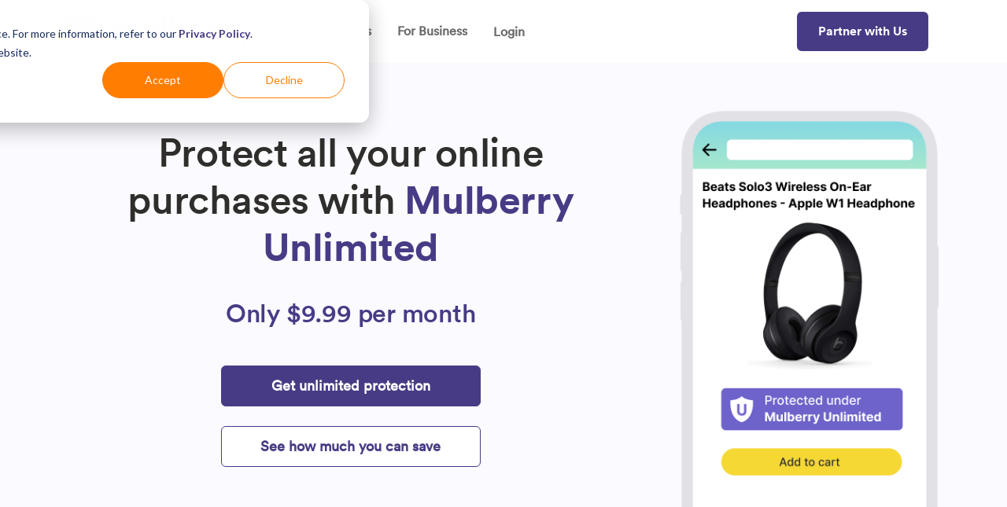

--- FILE ---
content_type: text/html; charset=UTF-8
request_url: https://www.getmulberry.com/mulberry-unlimited?utm_source=website&utm_medium=programmatic-cta&utm_campaign=argos-13673-zip-code
body_size: 11555
content:
<!doctype html><html lang="en"><head>
    <meta charset="utf-8">
    <title>Mulberry | Unlimited Coverage Product Protection Subscription</title>
    <link rel="shortcut icon" href="https://www.getmulberry.com/hubfs/mulberry-M.png">
    <meta name="description" content="Protect unlimited products under one plan. Claim up to $2,500 annually. Zero deductibles. Cancel anytime. Subscribe and save with Mulberry Unlimited!">
    
    
    





    
    

    
    


    
    <link rel="preload" href="https://8766947.fs1.hubspotusercontent-na1.net/hubfs/8766947/hub_generated/template_assets/1/42410867725/1763069141624/template_third-party.min.css" as="style" onload="this.onload=null;this.rel='stylesheet'">
    <noscript><link rel="stylesheet" href="https://8766947.fs1.hubspotusercontent-na1.net/hubfs/8766947/hub_generated/template_assets/1/42410867725/1763069141624/template_third-party.min.css"></noscript> 

    <meta name="viewport" content="width=device-width, initial-scale=1">

    
    <meta property="og:description" content="Protect unlimited products under one plan. Claim up to $2,500 annually. Zero deductibles. Cancel anytime. Subscribe and save with Mulberry Unlimited!">
    <meta property="og:title" content="Mulberry | Unlimited Coverage Product Protection Subscription">
    <meta name="twitter:description" content="Protect unlimited products under one plan. Claim up to $2,500 annually. Zero deductibles. Cancel anytime. Subscribe and save with Mulberry Unlimited!">
    <meta name="twitter:title" content="Mulberry | Unlimited Coverage Product Protection Subscription">

    

    
    <style>
a.cta_button{-moz-box-sizing:content-box !important;-webkit-box-sizing:content-box !important;box-sizing:content-box !important;vertical-align:middle}.hs-breadcrumb-menu{list-style-type:none;margin:0px 0px 0px 0px;padding:0px 0px 0px 0px}.hs-breadcrumb-menu-item{float:left;padding:10px 0px 10px 10px}.hs-breadcrumb-menu-divider:before{content:'›';padding-left:10px}.hs-featured-image-link{border:0}.hs-featured-image{float:right;margin:0 0 20px 20px;max-width:50%}@media (max-width: 568px){.hs-featured-image{float:none;margin:0;width:100%;max-width:100%}}.hs-screen-reader-text{clip:rect(1px, 1px, 1px, 1px);height:1px;overflow:hidden;position:absolute !important;width:1px}
</style>

<link rel="stylesheet" href="https://8766947.fs1.hubspotusercontent-na1.net/hubfs/8766947/hub_generated/template_assets/1/42410884867/1763069139876/template_main.min.css">
<link rel="stylesheet" href="https://8766947.fs1.hubspotusercontent-na1.net/hubfs/8766947/hub_generated/template_assets/1/42411907170/1763069134601/template_theme.min.css">
<link rel="stylesheet" href="https://8766947.fs1.hubspotusercontent-na1.net/hubfs/8766947/hub_generated/module_assets/1/116969335967/1741854944955/module_Unlimited_Header.min.css">
 
  <style> 
    #hs_cos_wrapper_widget_1684951690541 .moduleStyles {
  padding-top:50px;
  padding-bottom:0px;
  background-color:rgba(250,250,255,1.0);
}
 
  </style>

<link rel="stylesheet" href="https://8766947.fs1.hubspotusercontent-na1.net/hubfs/8766947/hub_generated/module_assets/1/118389613318/1741854954218/module_Calculator.min.css">
 
  <style> 
    #hs_cos_wrapper_widget_1685730938718 .moduleStyles {
  padding-top:50px;
  padding-bottom:50px;
  background-color:rgba(255,255,255,1.0);
}
 
  </style>

<link rel="stylesheet" href="https://8766947.fs1.hubspotusercontent-na1.net/hubfs/8766947/hub_generated/module_assets/1/117911985536/1741854952113/module_Three_Column_Icons_Global.min.css">
 
  <style> 
    #hs_cos_wrapper_widget_1685462233090 .moduleStyles {
  padding-top:50px;
  padding-bottom:50px;
  background-color:rgba(245,245,245,1.0);
}
 
  </style>

<link rel="stylesheet" href="https://8766947.fs1.hubspotusercontent-na1.net/hubfs/8766947/hub_generated/module_assets/1/116969731172/1741854945818/module_Accordions.min.css">
 
  <style> 
    #hs_cos_wrapper_widget_1685116303325 .moduleStyles {
  padding-top:50px;
  padding-bottom:50px;
  background-color:rgba(245,245,245,1.0);
}
 
  </style>

<link rel="stylesheet" href="https://8766947.fs1.hubspotusercontent-na1.net/hubfs/8766947/hub_generated/module_assets/1/117167302317/1741854949215/module_How_It_Works.min.css">
 
  <style> 
    #hs_cos_wrapper_widget_1685042670849 .moduleStyles {
  padding-top:50px;
  padding-bottom:50px;
  background-color:rgba(255,255,255,1.0);
}
 
  </style>

<link rel="stylesheet" href="https://8766947.fs1.hubspotusercontent-na1.net/hubfs/8766947/hub_generated/module_assets/1/116927152312/1741854942535/module_Logo_Slider.min.css">
 
  <style> 
    #hs_cos_wrapper_widget_1685041424510 .moduleStyles {
  padding-top:50px;
  padding-bottom:50px;
  background-color:rgba(29,25,54,1.0);
}
 
  </style>

 
  <style> 
    #hs_cos_wrapper_widget_1685019725529 .moduleStyles {
  padding-top:50px;
  padding-bottom:50px;
  background-color:rgba(245,245,245,1.0);
}
 
  </style>

<link rel="stylesheet" href="https://8766947.fs1.hubspotusercontent-na1.net/hubfs/8766947/hub_generated/module_assets/1/117089965109/1741854948064/module_Button_Component.min.css">
 
  <style> 
    #hs_cos_wrapper_widget_1686163914347 .moduleStyles {
  padding-top:50px;
  padding-bottom:50px;
  background-color:rgba(255,255,255,1.0);
}

@media screen and (max-width:800px) {
  #hs_cos_wrapper_widget_1686163914347 .button__caption { display:none; }

  #hs_cos_wrapper_widget_1686163914347 .moduleStyles {
    padding-top:15px;
    padding-bottom:7px;
    background-color:rgba(255,255,255,1.0);
  }
}
 
  </style>

<style>
  @font-face {
    font-family: "Nunito";
    font-weight: 400;
    font-style: normal;
    font-display: swap;
    src: url("/_hcms/googlefonts/Nunito/regular.woff2") format("woff2"), url("/_hcms/googlefonts/Nunito/regular.woff") format("woff");
  }
  @font-face {
    font-family: "Nunito";
    font-weight: 700;
    font-style: normal;
    font-display: swap;
    src: url("/_hcms/googlefonts/Nunito/700.woff2") format("woff2"), url("/_hcms/googlefonts/Nunito/700.woff") format("woff");
  }
</style>

    <script src="https://cdnjs.cloudflare.com/ajax/libs/jquery/3.6.0/jquery.min.js"></script>
<script src="https://cdnjs.cloudflare.com/ajax/libs/jquery-migrate/3.3.2/jquery-migrate.min.js"></script>

    
    <link rel="canonical" href="https://www.getmulberry.com/mulberry-unlimited">

<meta name="google-site-verification" content="2UixpOGvYO4Aq6m6JLy-EbJWptjinHrbrFYXksDuZ-A">
<meta name="google-site-verification" content="0StEP-5YcLOcBtotR0oBXQpMO0gllvmPdLUzYpUIm7k">

<!-- Google Tag Manager -->
<script>(function(w,d,s,l,i){w[l]=w[l]||[];w[l].push({'gtm.start':
new Date().getTime(),event:'gtm.js'});var f=d.getElementsByTagName(s)[0],
j=d.createElement(s),dl=l!='dataLayer'?'&l='+l:'';j.async=true;j.src=
'https://www.googletagmanager.com/gtm.js?id='+i+dl;f.parentNode.insertBefore(j,f);
})(window,document,'script','dataLayer','GTM-WDVXQ5T');</script>
<!-- End Google Tag Manager -->

<!-- Facebook Pixel Code -->
<script>
!function(f,b,e,v,n,t,s)
{if(f.fbq)return;n=f.fbq=function(){n.callMethod?
n.callMethod.apply(n,arguments):n.queue.push(arguments)};
if(!f._fbq)f._fbq=n;n.push=n;n.loaded=!0;n.version='2.0';
n.queue=[];t=b.createElement(e);t.async=!0;
t.src=v;s=b.getElementsByTagName(e)[0];
s.parentNode.insertBefore(t,s)}(window, document,'script',
'https://connect.facebook.net/en_US/fbevents.js');
fbq('init', '256579306243461');
fbq('track', 'PageView');
</script>
<noscript>&lt;img  height="1" width="1" style="display:none" src="https://www.facebook.com/tr?id=256579306243461&amp;amp;ev=PageView&amp;amp;noscript=1"&gt;</noscript>
<!-- End Facebook Pixel Code -->

<!-- Hotjar Tracking Code for https://www.getmulberry.com -->
<script>
    (function(h,o,t,j,a,r){
        h.hj=h.hj||function(){(h.hj.q=h.hj.q||[]).push(arguments)};
        h._hjSettings={hjid:2654011,hjsv:6};
        a=o.getElementsByTagName('head')[0];
        r=o.createElement('script');r.async=1;
        r.src=t+h._hjSettings.hjid+j+h._hjSettings.hjsv;
        a.appendChild(r);
    })(window,document,'https://static.hotjar.com/c/hotjar-','.js?sv=');
</script>
<!-- End Hotjar Tracking Code -->





	<script>
		!function (w, d, t) {
		  w.TiktokAnalyticsObject=t;var ttq=w[t]=w[t]||[];ttq.methods=["page","track","identify","instances","debug","on","off","once","ready","alias","group","enableCookie","disableCookie"],ttq.setAndDefer=function(t,e){t[e]=function(){t.push([e].concat(Array.prototype.slice.call(arguments,0)))}};for(var i=0;i<ttq.methods.length;i++)ttq.setAndDefer(ttq,ttq.methods[i]);ttq.instance=function(t){for(var e=ttq._i[t]||[],n=0;n<ttq.methods.length;n++
)ttq.setAndDefer(e,ttq.methods[n]);return e},ttq.load=function(e,n){var i="https://analytics.tiktok.com/i18n/pixel/events.js";ttq._i=ttq._i||{},ttq._i[e]=[],ttq._i[e]._u=i,ttq._t=ttq._t||{},ttq._t[e]=+new Date,ttq._o=ttq._o||{},ttq._o[e]=n||{};n=document.createElement("script");n.type="text/javascript",n.async=!0,n.src=i+"?sdkid="+e+"&lib="+t;e=document.getElementsByTagName("script")[0];e.parentNode.insertBefore(n,e)};
		
		  ttq.load('CI0B97BC77UBJAEBHU20');
		  ttq.page();
		}(window, document, 'ttq');
	</script>


<script async src="https://www.googletagmanager.com/gtag/js?id=G-0P9LM90VED"></script>
<script>
  window.dataLayer = window.dataLayer || [];
  function gtag(){dataLayer.push(arguments);}
  gtag('js', new Date());
  gtag('config', 'G-0P9LM90VED');
</script>
<meta property="og:image" content="https://www.getmulberry.com/hubfs/Unlimited_Hero.png">
<meta property="og:image:width" content="600">
<meta property="og:image:height" content="403">
<meta property="og:image:alt" content="Get Mulberry Unlimited and protect everything you buy">
<meta name="twitter:image" content="https://www.getmulberry.com/hubfs/Unlimited_Hero.png">
<meta name="twitter:image:alt" content="Get Mulberry Unlimited and protect everything you buy">

<meta property="og:url" content="https://www.getmulberry.com/mulberry-unlimited">
<meta name="twitter:card" content="summary_large_image">
<meta http-equiv="content-language" content="en">





<!-- Google tag (gtag.js) -->
<script async src="https://www.googletagmanager.com/gtag/js?id=G-0P9LM90VED"></script>
<script>
  window.dataLayer = window.dataLayer || [];
  function gtag(){dataLayer.push(arguments);}
  gtag('js', new Date());

  gtag('config', 'G-0P9LM90VED');
</script>
  <meta name="generator" content="HubSpot"></head>
  
  
  <body class="page ">
    <div class="body-wrapper   hs-content-id-116969685272 hs-site-page page ">

      
      

      

      
      <div data-global-resource-path="mulberry-s2/templates/partials/header.html"><header class="header__container">


  
  
  
  
  
  <div class="header  dark webpage">
    <div class="container-xl">
      <div class="row align-items-center no-gutters">
        <div class="col-xl-3">
          <div class="header__logo header__logo--main">
            <div id="hs_cos_wrapper_site_logo" class="hs_cos_wrapper hs_cos_wrapper_widget hs_cos_wrapper_type_module widget-type-logo" style="" data-hs-cos-general-type="widget" data-hs-cos-type="module">
  






















  
  <span id="hs_cos_wrapper_site_logo_hs_logo_widget" class="hs_cos_wrapper hs_cos_wrapper_widget hs_cos_wrapper_type_logo" style="" data-hs-cos-general-type="widget" data-hs-cos-type="logo"><a href="http://www.getmulberry.com/" id="hs-link-site_logo_hs_logo_widget" style="border-width:0px;border:0px;"><img src="https://www.getmulberry.com/hubfs/mulberry-logo.svg" class="hs-image-widget " height="40" style="height: auto;width:238px;border-width:0px;border:0px;" width="238" alt="mulberry-logo" title="mulberry-logo"></a></span>
</div>
          </div>
        </div>
        <div class="col-xl-9 text-xl-right">
          <div class="nav-toggle d-block d-xl-none"></div>
          <div class="header__nav">
            <div class="d-flex d-xl-block align-items-center justify-content-center">
              <div class="header__nav-inner col-12 pb-5 pb-xl-0 text-xl-right d-xl-flex align-items-xl-center justify-content-xl-between">
                <div class="header__navigation header--element d-xl-inline-block">
                  <div id="hs_cos_wrapper_main_nav" class="hs_cos_wrapper hs_cos_wrapper_widget hs_cos_wrapper_type_module widget-type-menu" style="" data-hs-cos-general-type="widget" data-hs-cos-type="module">
<span id="hs_cos_wrapper_main_nav_" class="hs_cos_wrapper hs_cos_wrapper_widget hs_cos_wrapper_type_menu" style="" data-hs-cos-general-type="widget" data-hs-cos-type="menu"><div id="hs_menu_wrapper_main_nav_" class="hs-menu-wrapper active-branch flyouts hs-menu-flow-horizontal" role="navigation" data-sitemap-name="default" data-menu-id="183062119329" aria-label="Navigation Menu">
 <ul role="menu" class="active-branch">
  <li class="hs-menu-item hs-menu-depth-1 hs-item-has-children active-branch" role="none"><a href="https://www.getmulberry.com/for-shoppers" aria-haspopup="true" aria-expanded="false" role="menuitem">For Shoppers</a>
   <ul role="menu" class="hs-menu-children-wrapper active-branch">
    <li class="hs-menu-item hs-menu-depth-2 active active-branch" role="none"><a href="https://www.getmulberry.com/mulberry-unlimited" role="menuitem">Get Unlimited</a></li>
    <li class="hs-menu-item hs-menu-depth-2" role="none"><a href="https://www.getmulberry.com/faqs" role="menuitem">FAQs</a></li>
   </ul></li>
  <li class="hs-menu-item hs-menu-depth-1 hs-item-has-children" role="none"><a href="https://www.getmulberry.com/business" aria-haspopup="true" aria-expanded="false" role="menuitem">For Business</a>
   <ul role="menu" class="hs-menu-children-wrapper">
    <li class="hs-menu-item hs-menu-depth-2" role="none"><a href="https://www.getmulberry.com/partner-request" role="menuitem">Partner with Us</a></li>
    <li class="hs-menu-item hs-menu-depth-2" role="none"><a href="https://www.getmulberry.com/blog" role="menuitem">Resources</a></li>
   </ul></li>
  <li class="hs-menu-item hs-menu-depth-1" role="none"><a href="https://explore.getmulberry.com/login" role="menuitem">Login</a></li>
 </ul>
</div></span></div>
                </div>
                <div class="header__custom-button d-xl-inline-block">
                  <div id="hs_cos_wrapper_custom_button" class="hs_cos_wrapper hs_cos_wrapper_widget hs_cos_wrapper_type_module" style="" data-hs-cos-general-type="widget" data-hs-cos-type="module">







<div class="header__contact header__button d-sm-inline-block">
  
  
  
  
  
  <a href="https://www.getmulberry.com/partner-request" class="btn d-block d-sm-inline-block">
    Partner with Us
  </a>
</div>
</div>
                </div>

              </div>
            </div>
          </div>
        </div>
      </div>
    </div>
  </div>
  

</header></div>
      

      <div class="">  
      

<main class="body-container-wrapper">
  <span id="hs_cos_wrapper_general_flexible_column" class="hs_cos_wrapper hs_cos_wrapper_widget_container hs_cos_wrapper_type_widget_container" style="" data-hs-cos-general-type="widget_container" data-hs-cos-type="widget_container"><div id="hs_cos_wrapper_widget_1684951690541" class="hs_cos_wrapper hs_cos_wrapper_widget hs_cos_wrapper_type_module" style="" data-hs-cos-general-type="widget" data-hs-cos-type="module"><div class="moduleStyles">
  <div class="container">
    <div class="unlimited_header_wrapper">
      <div class="unlimited_header_content">
        <h1 style="text-align: center;"><span style="font-weight: 400;"> Protect all your online purchases with</span> <strong><span style="color: #483b85;">Mulberry Unlimited</span></strong></h1> 
        

        <h3 class="unlimited__headline"> Only $9.99 per month </h3>
        <div class="unlimited_header_button_container">
          
          <div class="btn_sepator">
            
            
            <a class=" unlimtedButtonOne  " href="https://explore.getmulberry.com/subscriptions/offers?utm_source=hero-cta-button&amp;utm_medium=MU-lp&amp;utm_campaign=mulberry-unlimited">
              Get unlimited protection
            </a>
          </div>
          
          <div class="btn_sepator">
            
            
            <a class=" unlimtedButtonTwo  " href="#calc">
              See how much you can save
            </a>
          </div>
          
        </div>
      </div>
      <div class="unlimited_header_image">
        
        
        <a href="https://explore.getmulberry.com/subscriptions/offers?utm_source=hero-image&amp;utm_medium=MU-lp&amp;utm_campaign=mulberry-unlimited">
      
        
        
          
        
         
        <img id="mobilePhone" class="centerPhone" src="https://www.getmulberry.com/hs-fs/hubfs/phone.png?width=348&amp;height=538&amp;name=phone.png" alt="phone" loading="lazy" width="348" height="538" style="max-width: 100%; height: auto;" srcset="https://www.getmulberry.com/hs-fs/hubfs/phone.png?width=174&amp;height=269&amp;name=phone.png 174w, https://www.getmulberry.com/hs-fs/hubfs/phone.png?width=348&amp;height=538&amp;name=phone.png 348w, https://www.getmulberry.com/hs-fs/hubfs/phone.png?width=522&amp;height=807&amp;name=phone.png 522w, https://www.getmulberry.com/hs-fs/hubfs/phone.png?width=696&amp;height=1076&amp;name=phone.png 696w, https://www.getmulberry.com/hs-fs/hubfs/phone.png?width=870&amp;height=1345&amp;name=phone.png 870w, https://www.getmulberry.com/hs-fs/hubfs/phone.png?width=1044&amp;height=1614&amp;name=phone.png 1044w" sizes="(max-width: 348px) 100vw, 348px">
      </a>
      </div>
    </div>
    
  </div>
</div>


</div>
<div id="hs_cos_wrapper_widget_1685730938718" class="hs_cos_wrapper hs_cos_wrapper_widget hs_cos_wrapper_type_module" style="" data-hs-cos-general-type="widget" data-hs-cos-type="module"><div id="calc" class="moduleStyles">
  <div class="container">
    <script>  ;(function(frame, script){    frame.style.cssText='border:0 none;display:block;height:0;width:100%;';    frame.scrolling='no';    frame.src='https://explore.getmulberry.com/embed/savings-calculator';    script?.parentNode?.insertBefore(frame, script);    window.addEventListener('message', (e) => {      if (e.source !== frame.contentWindow) {        return      }      const data = typeof e.data === 'string' ? JSON.parse(e.data) : e.data;      const { id, height, type } = data || {};      if (id === 'mulberrySavingsCalculator' && type === 'onResize') {        frame.style.height = `${height}px`;      }    })  })(document.createElement('iframe'), document.currentScript);</script> 
  </div>
</div>


</div>
<div id="hs_cos_wrapper_widget_1685462233090" class="hs_cos_wrapper hs_cos_wrapper_widget hs_cos_wrapper_type_module" style="" data-hs-cos-general-type="widget" data-hs-cos-type="module"><div class="moduleStyles">
  <div class="container">
    <h2 class="three_column_section_title"> What’s covered </h2>
    <div class="three_columns_icon_wrapper">
      
        <div class="three_columns_icon_item">
          	
            
            <a class="blackLink" href="https://www.getmulberry.com/electronics-warranties">
            
              
              
                
              
               
              <img class="threeColumnIcon__IMG" src="https://www.getmulberry.com/hubfs/TV.svg" alt="TV" loading="lazy" width="30" height="30" style="max-width: 100%; height: auto;">
            
            <p class="three_column_icons__para"> Electronics </p>
          </a>
        </div>
      
        <div class="three_columns_icon_item">
          	
            
            <a class="blackLink" href="https://www.getmulberry.com/apparel-and-fashion">
            
              
              
                
              
               
              <img class="threeColumnIcon__IMG" src="https://www.getmulberry.com/hubfs/tShirt.svg" alt="tShirt" loading="lazy" width="30" height="30" style="max-width: 100%; height: auto;">
            
            <p class="three_column_icons__para"> Apparel </p>
          </a>
        </div>
      
        <div class="three_columns_icon_item">
          	
            
            <a class="blackLink" href="https://www.getmulberry.com/fitness-equipment-warranties">
            
              
              
                
              
               
              <img class="threeColumnIcon__IMG" src="https://www.getmulberry.com/hubfs/golfBag.svg" alt="golfBag" loading="lazy" width="28" height="28" style="max-width: 100%; height: auto;">
            
            <p class="three_column_icons__para"> Fitness Equipment </p>
          </a>
        </div>
      
        <div class="three_columns_icon_item">
          	
            
            <a class="blackLink" href="https://www.getmulberry.com/furniture-warranties">
            
              
              
                
              
               
              <img class="threeColumnIcon__IMG" src="https://www.getmulberry.com/hubfs/couch.svg" alt="couch" loading="lazy" width="30" height="30" style="max-width: 100%; height: auto;">
            
            <p class="three_column_icons__para"> Furniture </p>
          </a>
        </div>
      
        <div class="three_columns_icon_item">
          	
            
            <a class="blackLink" href="https://www.getmulberry.com/jewelry-warranties">
            
              
              
                
              
               
              <img class="threeColumnIcon__IMG" src="https://www.getmulberry.com/hubfs/Watch.svg" alt="Watch" loading="lazy" width="20" height="26" style="max-width: 100%; height: auto;">
            
            <p class="three_column_icons__para"> Jewelry &amp; Watches </p>
          </a>
        </div>
      
        <div class="three_columns_icon_item">
          	
            
            <a class="blackLink" href="https://www.getmulberry.com/whats-covered">
            
              
              
                
              
               
              <img class="threeColumnIcon__IMG" src="https://www.getmulberry.com/hubfs/Piano.svg" alt="Piano" loading="lazy" width="30" height="30" style="max-width: 100%; height: auto;">
            
            <p class="three_column_icons__para"> Musical Instruments </p>
          </a>
        </div>
      
        <div class="three_columns_icon_item">
          	
            
            <a class="blackLink" href="https://www.getmulberry.com/luggage-warranties">
            
              
              
                
              
               
              <img class="threeColumnIcon__IMG" src="https://www.getmulberry.com/hubfs/Suitcase.svg" alt="Suitcase" loading="lazy" width="30" height="30" style="max-width: 100%; height: auto;">
            
            <p class="three_column_icons__para"> Luggage &amp; Bags </p>
          </a>
        </div>
      
        <div class="three_columns_icon_item">
          	
            
            <a class="blackLink" href="https://www.getmulberry.com/furniture-warranties">
            
              
              
                
              
               
              <img class="threeColumnIcon__IMG" src="https://www.getmulberry.com/hubfs/bed.svg" alt="bed" loading="lazy" width="30" height="30" style="max-width: 100%; height: auto;">
            
            <p class="three_column_icons__para"> Mattresses </p>
          </a>
        </div>
      
        <div class="three_columns_icon_item">
          	
            
            <a class="blackLink" href="https://www.getmulberry.com/whats-covered">
            
              
              
                
              
               
              <img class="threeColumnIcon__IMG" src="https://www.getmulberry.com/hubfs/camera.svg" alt="camera" loading="lazy" width="30" height="22" style="max-width: 100%; height: auto;">
            
            <p class="three_column_icons__para"> Video/Audio equipment </p>
          </a>
        </div>
      
    </div>
  </div>
</div>



</div>
<div id="hs_cos_wrapper_widget_1685116303325" class="hs_cos_wrapper hs_cos_wrapper_widget hs_cos_wrapper_type_module" style="" data-hs-cos-general-type="widget" data-hs-cos-type="module"><script src="https://kit.fontawesome.com/5e60ff1772.js" crossorigin="anonymous"></script>


<div class="moduleStyles">
  <div class="container">
     
    <div class="accordionContainer">
      
        <p data-aos-offset="300" data-aos="fade-up" class="accordionHeadline "> What types of damages do we protect against? <i class="accordionArrow fa-solid fa-angle-down"></i></p>
        <div class="accordionContent hiddenAccordion">
          <p>With Mulberry Unlimited, you are covered against:</p>
<ul style="font-size: 14px;">
<li style="color: #000000;" aria-level="1"><span style="color: #000000;">accidental damage</span></li>
<li style="color: #000000;" aria-level="1"><span style="color: #000000;">mechanical/electrical component failures</span></li>
<li style="color: #000000;" aria-level="1"><span style="color: #000000;">damage &amp; malfunctions</span></li>
<li style="color: #000000;" aria-level="1"><span style="color: #000000;">stains &amp; spills</span></li>
<li style="color: #000000;" aria-level="1"><span style="color: #000000;">...and more!</span></li>
</ul>
<p>Here are some examples:</p>
<ul style="font-size: 14px;">
<li style="color: #000000;" aria-level="1"><span style="color: #000000;">Refrigerator ice maker fails.</span></li>
<li style="color: #000000;" aria-level="1"><span style="color: #000000;">Clothes washing machine transmission fails.</span></li>
<li style="color: #000000;" aria-level="1"><span style="color: #000000;">Freezer compressor fails.</span></li>
<li style="color: #000000;" aria-level="1"><span style="color: #000000;">Your new leather jacket gets ripped by accident.</span></li>
<li style="color: #000000;" aria-level="1"><span style="color: #000000;">Toaster oven element fails to heat adequately.</span></li>
<li style="color: #000000;" aria-level="1"><span style="color: #000000;">Treadmill control panel fails to operate.</span></li>
<li style="color: #000000;" aria-level="1"><span style="color: #000000;">Structural failure of a couch.</span></li>
<li style="color: #000000;" aria-level="1"><span style="color: #000000;">Lamp falls off a table and breaks.</span></li>
<li style="color: #000000;" aria-level="1"><span style="color: #000000;">Ceiling fan motor fails. Box spring frame breaks.</span></li>
<li style="color: #000000;" aria-level="1"><span style="color: #000000;">Camera lens is damaged due to accidental damage from handling.</span></li>
<li style="color: #000000;" aria-level="1"><span style="color: #000000;">Flash unit fails to operate as expected.</span></li>
</ul>
        </div>
      
        <p data-aos-offset="300" data-aos="fade-up" class="accordionHeadline  lastBorder "> What products are not eligible for unlimited coverage? <i class="accordionArrow fa-solid fa-angle-down"></i></p>
        <div class="accordionContent hiddenAccordion">
          <p>The following products are ineligible for coverage under Mulberry Unlimited at this time:</p>
<ul style="font-size: 14px;">
<li style="color: #000000;" aria-level="1"><span style="color: #000000;">All products that cost more than $2,500</span></li>
<li style="color: #000000;" aria-level="1"><span style="color: #000000;">Smartphones, laptops, tablets, accessories</span></li>
<li style="color: #000000;" aria-level="1"><span style="color: #000000;">Rugs</span></li>
<li style="color: #000000;" aria-level="1"><span style="color: #000000;">Bongs, pipes, vapes, e-cigs</span></li>
<li style="color: #000000;" aria-level="1"><span style="color: #000000;">Bikes, e-bikes, scooters, e-scooters, skateboards, bike/scooter/skateboard parts</span></li>
<li style="color: #000000;" aria-level="1"><span style="color: #000000;">RC toys, including drones</span></li>
<li style="color: #000000;" aria-level="1"><span style="color: #000000;">Refurbished or used items</span></li>
</ul>
<p><span style="color: #000000;">We do not cover pet damage, or battery damage.</span></p>
        </div>
      
    </div>
  </div>
</div>





</div>
<div id="hs_cos_wrapper_widget_1685042670849" class="hs_cos_wrapper hs_cos_wrapper_widget hs_cos_wrapper_type_module" style="" data-hs-cos-general-type="widget" data-hs-cos-type="module"><div class="moduleStyles">
  <div class="container">
    <h2 class="how_it_works_section_header"> How it Works </h2>
    
    
      <div class="contentContainer">
        <h4 class="works_header"> <i class="purpleCheck fa-solid fa-circle-check"></i>  Shop with confidence </h4>
        <div>
          <p>Browse 5,000+ online retailers like Amazon, Best Buy, Wayfair, Walmart, etc. When you're ready to check out, have peace of mind knowing your purchases are protected under your Mulberry Unlimited plan.</p> 
        </div>
        
      </div>
    
      <div class="contentContainer">
        <h4 class="works_header"> <i class="purpleCheck fa-solid fa-circle-check"></i>  Protect unlimited items </h4>
        <div>
          <p><span>Mulberry Unlimited covers nearly everything you buy online under one plan. Coverage includes up to $2,500 in damages annually for repairs, replacements, or reimbursements.</span></p> 
        </div>
        
      </div>
    
      <div class="contentContainer">
        <h4 class="works_header"> <i class="purpleCheck fa-solid fa-circle-check"></i>  You're covered! </h4>
        <div>
          <p>Add as many products as you'd like with our easy-to-use dashboard tool — all of your purchases will be covered for as long as you choose when you're a Mulberry Unlimited subscriber.&nbsp;</p> 
        </div>
        
          
          
            
          
           
          <img class="howItWorksIMG" src="https://www.getmulberry.com/hs-fs/hubfs/Frame%203394-1.png?width=290&amp;height=176&amp;name=Frame%203394-1.png" alt="Add items to Mulberry Unlimited through your dashboard" loading="lazy" width="290" height="176" style="max-width: 100%; height: auto;" srcset="https://www.getmulberry.com/hs-fs/hubfs/Frame%203394-1.png?width=145&amp;height=88&amp;name=Frame%203394-1.png 145w, https://www.getmulberry.com/hs-fs/hubfs/Frame%203394-1.png?width=290&amp;height=176&amp;name=Frame%203394-1.png 290w, https://www.getmulberry.com/hs-fs/hubfs/Frame%203394-1.png?width=435&amp;height=264&amp;name=Frame%203394-1.png 435w, https://www.getmulberry.com/hs-fs/hubfs/Frame%203394-1.png?width=580&amp;height=352&amp;name=Frame%203394-1.png 580w, https://www.getmulberry.com/hs-fs/hubfs/Frame%203394-1.png?width=725&amp;height=440&amp;name=Frame%203394-1.png 725w, https://www.getmulberry.com/hs-fs/hubfs/Frame%203394-1.png?width=870&amp;height=528&amp;name=Frame%203394-1.png 870w" sizes="(max-width: 290px) 100vw, 290px">
        
      </div>
    
    
  </div>
</div>





</div>
<div id="hs_cos_wrapper_widget_1685041424510" class="hs_cos_wrapper hs_cos_wrapper_widget hs_cos_wrapper_type_module" style="" data-hs-cos-general-type="widget" data-hs-cos-type="module"><link rel="stylesheet" href="https://8766947.fs1.hubspotusercontent-na1.net/hubfs/8766947/hub_generated/template_assets/1/116938832446/1763069138237/template_splide-core.min.css">
<link rel="stylesheet" href="https://8766947.fs1.hubspotusercontent-na1.net/hubfs/8766947/hub_generated/template_assets/1/116937124981/1763069135685/template_splide.min.css">
<script src="https://8766947.fs1.hubspotusercontent-na1.net/hubfs/8766947/hub_generated/template_assets/1/116938832445/1763069136022/template_splide.min.js"></script>
<script src="https://8766947.fs1.hubspotusercontent-na1.net/hubfs/8766947/hub_generated/template_assets/1/117151382573/1763069135755/template_splide-extension-auto-scroll.min.js"></script>

<div class="moduleStyles">
  <div>
    <div class="splide logoSlider">
      <div class="splide__track">
        <ul class="splide__list">
          
            <li class="splide__slide">
              
                
                
                 
                <img class="centerLogo" src="https://www.getmulberry.com/hs-fs/hubfs/nectar.png?width=675&amp;height=175&amp;name=nectar.png" alt="nectar" loading="" width="675" height="175" srcset="https://www.getmulberry.com/hs-fs/hubfs/nectar.png?width=338&amp;height=88&amp;name=nectar.png 338w, https://www.getmulberry.com/hs-fs/hubfs/nectar.png?width=675&amp;height=175&amp;name=nectar.png 675w, https://www.getmulberry.com/hs-fs/hubfs/nectar.png?width=1013&amp;height=263&amp;name=nectar.png 1013w, https://www.getmulberry.com/hs-fs/hubfs/nectar.png?width=1350&amp;height=350&amp;name=nectar.png 1350w, https://www.getmulberry.com/hs-fs/hubfs/nectar.png?width=1688&amp;height=438&amp;name=nectar.png 1688w, https://www.getmulberry.com/hs-fs/hubfs/nectar.png?width=2025&amp;height=525&amp;name=nectar.png 2025w" sizes="(max-width: 675px) 100vw, 675px">
              
            </li>
          
            <li class="splide__slide">
              
                
                
                  
                
                 
                <img class="centerLogo" src="https://www.getmulberry.com/hs-fs/hubfs/walmart-1.png?width=675&amp;height=175&amp;name=walmart-1.png" alt="walmart-1" loading="lazy" width="675" height="175" style="max-width: 100%; height: auto;" srcset="https://www.getmulberry.com/hs-fs/hubfs/walmart-1.png?width=338&amp;height=88&amp;name=walmart-1.png 338w, https://www.getmulberry.com/hs-fs/hubfs/walmart-1.png?width=675&amp;height=175&amp;name=walmart-1.png 675w, https://www.getmulberry.com/hs-fs/hubfs/walmart-1.png?width=1013&amp;height=263&amp;name=walmart-1.png 1013w, https://www.getmulberry.com/hs-fs/hubfs/walmart-1.png?width=1350&amp;height=350&amp;name=walmart-1.png 1350w, https://www.getmulberry.com/hs-fs/hubfs/walmart-1.png?width=1688&amp;height=438&amp;name=walmart-1.png 1688w, https://www.getmulberry.com/hs-fs/hubfs/walmart-1.png?width=2025&amp;height=525&amp;name=walmart-1.png 2025w" sizes="(max-width: 675px) 100vw, 675px">
              
            </li>
          
            <li class="splide__slide">
              
                
                
                  
                
                 
                <img class="centerLogo" src="https://www.getmulberry.com/hs-fs/hubfs/wayfair.png?width=675&amp;height=175&amp;name=wayfair.png" alt="wayfair" loading="lazy" width="675" height="175" style="max-width: 100%; height: auto;" srcset="https://www.getmulberry.com/hs-fs/hubfs/wayfair.png?width=338&amp;height=88&amp;name=wayfair.png 338w, https://www.getmulberry.com/hs-fs/hubfs/wayfair.png?width=675&amp;height=175&amp;name=wayfair.png 675w, https://www.getmulberry.com/hs-fs/hubfs/wayfair.png?width=1013&amp;height=263&amp;name=wayfair.png 1013w, https://www.getmulberry.com/hs-fs/hubfs/wayfair.png?width=1350&amp;height=350&amp;name=wayfair.png 1350w, https://www.getmulberry.com/hs-fs/hubfs/wayfair.png?width=1688&amp;height=438&amp;name=wayfair.png 1688w, https://www.getmulberry.com/hs-fs/hubfs/wayfair.png?width=2025&amp;height=525&amp;name=wayfair.png 2025w" sizes="(max-width: 675px) 100vw, 675px">
              
            </li>
          
            <li class="splide__slide">
              
                
                
                  
                
                 
                <img class="centerLogo" src="https://www.getmulberry.com/hs-fs/hubfs/Polly.png?width=675&amp;height=175&amp;name=Polly.png" alt="Polly" loading="lazy" width="675" height="175" style="max-width: 100%; height: auto;" srcset="https://www.getmulberry.com/hs-fs/hubfs/Polly.png?width=338&amp;height=88&amp;name=Polly.png 338w, https://www.getmulberry.com/hs-fs/hubfs/Polly.png?width=675&amp;height=175&amp;name=Polly.png 675w, https://www.getmulberry.com/hs-fs/hubfs/Polly.png?width=1013&amp;height=263&amp;name=Polly.png 1013w, https://www.getmulberry.com/hs-fs/hubfs/Polly.png?width=1350&amp;height=350&amp;name=Polly.png 1350w, https://www.getmulberry.com/hs-fs/hubfs/Polly.png?width=1688&amp;height=438&amp;name=Polly.png 1688w, https://www.getmulberry.com/hs-fs/hubfs/Polly.png?width=2025&amp;height=525&amp;name=Polly.png 2025w" sizes="(max-width: 675px) 100vw, 675px">
              
            </li>
          
            <li class="splide__slide">
              
                
                
                 
                <img class="centerLogo" src="https://www.getmulberry.com/hs-fs/hubfs/pier1.png?width=675&amp;height=175&amp;name=pier1.png" alt="pier1" loading="" width="675" height="175" srcset="https://www.getmulberry.com/hs-fs/hubfs/pier1.png?width=338&amp;height=88&amp;name=pier1.png 338w, https://www.getmulberry.com/hs-fs/hubfs/pier1.png?width=675&amp;height=175&amp;name=pier1.png 675w, https://www.getmulberry.com/hs-fs/hubfs/pier1.png?width=1013&amp;height=263&amp;name=pier1.png 1013w, https://www.getmulberry.com/hs-fs/hubfs/pier1.png?width=1350&amp;height=350&amp;name=pier1.png 1350w, https://www.getmulberry.com/hs-fs/hubfs/pier1.png?width=1688&amp;height=438&amp;name=pier1.png 1688w, https://www.getmulberry.com/hs-fs/hubfs/pier1.png?width=2025&amp;height=525&amp;name=pier1.png 2025w" sizes="(max-width: 675px) 100vw, 675px">
              
            </li>
          
            <li class="splide__slide">
              
                
                
                  
                
                 
                <img class="centerLogo" src="https://www.getmulberry.com/hs-fs/hubfs/bestBuy.png?width=675&amp;height=175&amp;name=bestBuy.png" alt="bestBuy" loading="lazy" width="675" height="175" style="max-width: 100%; height: auto;" srcset="https://www.getmulberry.com/hs-fs/hubfs/bestBuy.png?width=338&amp;height=88&amp;name=bestBuy.png 338w, https://www.getmulberry.com/hs-fs/hubfs/bestBuy.png?width=675&amp;height=175&amp;name=bestBuy.png 675w, https://www.getmulberry.com/hs-fs/hubfs/bestBuy.png?width=1013&amp;height=263&amp;name=bestBuy.png 1013w, https://www.getmulberry.com/hs-fs/hubfs/bestBuy.png?width=1350&amp;height=350&amp;name=bestBuy.png 1350w, https://www.getmulberry.com/hs-fs/hubfs/bestBuy.png?width=1688&amp;height=438&amp;name=bestBuy.png 1688w, https://www.getmulberry.com/hs-fs/hubfs/bestBuy.png?width=2025&amp;height=525&amp;name=bestBuy.png 2025w" sizes="(max-width: 675px) 100vw, 675px">
              
            </li>
          
            <li class="splide__slide">
              
                
                
                  
                
                 
                <img class="centerLogo" src="https://www.getmulberry.com/hs-fs/hubfs/HomeDepot.png?width=675&amp;height=175&amp;name=HomeDepot.png" alt="HomeDepot" loading="lazy" width="675" height="175" style="max-width: 100%; height: auto;" srcset="https://www.getmulberry.com/hs-fs/hubfs/HomeDepot.png?width=338&amp;height=88&amp;name=HomeDepot.png 338w, https://www.getmulberry.com/hs-fs/hubfs/HomeDepot.png?width=675&amp;height=175&amp;name=HomeDepot.png 675w, https://www.getmulberry.com/hs-fs/hubfs/HomeDepot.png?width=1013&amp;height=263&amp;name=HomeDepot.png 1013w, https://www.getmulberry.com/hs-fs/hubfs/HomeDepot.png?width=1350&amp;height=350&amp;name=HomeDepot.png 1350w, https://www.getmulberry.com/hs-fs/hubfs/HomeDepot.png?width=1688&amp;height=438&amp;name=HomeDepot.png 1688w, https://www.getmulberry.com/hs-fs/hubfs/HomeDepot.png?width=2025&amp;height=525&amp;name=HomeDepot.png 2025w" sizes="(max-width: 675px) 100vw, 675px">
              
            </li>
          
            <li class="splide__slide">
              
                
                
                  
                
                 
                <img class="centerLogo" src="https://www.getmulberry.com/hs-fs/hubfs/amazonLogo.png?width=675&amp;height=175&amp;name=amazonLogo.png" alt="amazonLogo" loading="lazy" width="675" height="175" style="max-width: 100%; height: auto;" srcset="https://www.getmulberry.com/hs-fs/hubfs/amazonLogo.png?width=338&amp;height=88&amp;name=amazonLogo.png 338w, https://www.getmulberry.com/hs-fs/hubfs/amazonLogo.png?width=675&amp;height=175&amp;name=amazonLogo.png 675w, https://www.getmulberry.com/hs-fs/hubfs/amazonLogo.png?width=1013&amp;height=263&amp;name=amazonLogo.png 1013w, https://www.getmulberry.com/hs-fs/hubfs/amazonLogo.png?width=1350&amp;height=350&amp;name=amazonLogo.png 1350w, https://www.getmulberry.com/hs-fs/hubfs/amazonLogo.png?width=1688&amp;height=438&amp;name=amazonLogo.png 1688w, https://www.getmulberry.com/hs-fs/hubfs/amazonLogo.png?width=2025&amp;height=525&amp;name=amazonLogo.png 2025w" sizes="(max-width: 675px) 100vw, 675px">
              
            </li>
          
            <li class="splide__slide">
              
                
                
                  
                
                 
                <img class="centerLogo" src="https://www.getmulberry.com/hs-fs/hubfs/brevilleLogo.png?width=675&amp;height=175&amp;name=brevilleLogo.png" alt="brevilleLogo" loading="lazy" width="675" height="175" style="max-width: 100%; height: auto;" srcset="https://www.getmulberry.com/hs-fs/hubfs/brevilleLogo.png?width=338&amp;height=88&amp;name=brevilleLogo.png 338w, https://www.getmulberry.com/hs-fs/hubfs/brevilleLogo.png?width=675&amp;height=175&amp;name=brevilleLogo.png 675w, https://www.getmulberry.com/hs-fs/hubfs/brevilleLogo.png?width=1013&amp;height=263&amp;name=brevilleLogo.png 1013w, https://www.getmulberry.com/hs-fs/hubfs/brevilleLogo.png?width=1350&amp;height=350&amp;name=brevilleLogo.png 1350w, https://www.getmulberry.com/hs-fs/hubfs/brevilleLogo.png?width=1688&amp;height=438&amp;name=brevilleLogo.png 1688w, https://www.getmulberry.com/hs-fs/hubfs/brevilleLogo.png?width=2025&amp;height=525&amp;name=brevilleLogo.png 2025w" sizes="(max-width: 675px) 100vw, 675px">
              
            </li>
          
        </ul>
      </div>
    </div>
  </div>
</div>



</div>
<div id="hs_cos_wrapper_widget_1685019725529" class="hs_cos_wrapper hs_cos_wrapper_widget hs_cos_wrapper_type_module" style="" data-hs-cos-general-type="widget" data-hs-cos-type="module"><script src="https://kit.fontawesome.com/5e60ff1772.js" crossorigin="anonymous"></script>


<div class="moduleStyles">
  <div class="container">
     
      <h2 data-aos-offset="300" data-aos="fade-up" class="faq__section_headline"> Frequently asked questions </h2>
     
    <div class="accordionContainer">
      
        <p data-aos-offset="300" data-aos="fade-up" class="accordionHeadline "> How can I add purchases to my Mulberry Unlimited plan? <i class="accordionArrow fa-solid fa-angle-down"></i></p>
        <div class="accordionContent hiddenAccordion">
          <p>You can add unlimited eligible purchases to your subscription right from your dashboard. <span>Ensure your subscription is active at the time of purchase.&nbsp;</span>Here's how it works:</p>
<ol>
<li><a href="https://app.getmulberry.com/login" rel="noopener">Log in to your dashboard</a></li>
<li>Select 'Add items to Mulberry Unlimited'</li>
<li>Enter the name of the product you purchased - you can copy and paste this from the website you purchased from</li>
<li>Enter the price you paid for the item</li>
<li>Enter a link to the product listing on the website - you can copy and paste this from the website you purchased from</li>
<li>Select the quantity you purchased</li>
<li>Check the box to let us know your subscription was active at the time of purchase, and you made the purchase less than 30 days ago</li>
</ol>
<p><span>That's it! Eligible purchases will be added to your subscription. <strong>Please note that not all products are eligible, even if the product is added to your dashboard.</strong></span></p>
<p><span>As long as you have an active Mulberry Unlimited subscription, you can add as many purchases as you like within 30 days of the purchase date. Take advantage of your unlimited coverage and add more items!</span></p>
        </div>
      
        <p data-aos-offset="300" data-aos="fade-up" class="accordionHeadline "> When does my Mulberry Unlimited coverage take effect? <i class="accordionArrow fa-solid fa-angle-down"></i></p>
        <div class="accordionContent hiddenAccordion">
          <p><span style="font-size: 14px; color: #000000;">Items you buy are eligible for coverage immediately when you sign up for Mulberry Unlimited and complete payment. Once you install the extension, we’ll automatically start adding eligible purchases to your Mulberry Unlimited plan. Your purchases will be covered as long as you continue paying for your subscription.</span></p>
        </div>
      
        <p data-aos-offset="300" data-aos="fade-up" class="accordionHeadline "> What is the coverage limit on my plan? <i class="accordionArrow fa-solid fa-angle-down"></i></p>
        <div class="accordionContent hiddenAccordion">
          <p><span style="color: #000000;">You can claim up to $2500 worth of damages per year. You can see how much you’ve claimed, and the balance remaining, on your account tab.</span></p>
        </div>
      
        <p data-aos-offset="300" data-aos="fade-up" class="accordionHeadline "> How do I file claims for items protected under the Unlimited plan? <i class="accordionArrow fa-solid fa-angle-down"></i></p>
        <div class="accordionContent hiddenAccordion">
          <p>Once you have a Mulberry Unlimited plan, you’ll get access to your personalized customer dashboard where you can see coverage details, file claims, and check your claim status. To file a claim:</p>
<ul>
<li style="color: #000000;" aria-level="1"><a href="https://www.getmulberry.com/login" style="font-size: 11px; color: #000000;"><span>Log in to your Mulberry customer dashboard</span></a></li>
<li style="color: #000000;" aria-level="1"><span style="font-size: 11px; color: #000000;">Click on "File a Claim" on the left-hand menu</span></li>
<li style="color: #000000;" aria-level="1"><span style="font-size: 11px; color: #000000;">Enter your claim details via the chat and submit!</span></li>
</ul>
<p>Once your claim is submitted, our team will review your claim details and follow up with next steps.&nbsp;</p>
<p>You can also contact our customer support team around the clock at help@getmulberry.com.</p>
        </div>
      
        <p data-aos-offset="300" data-aos="fade-up" class="accordionHeadline "> Do I need my item receipts for coverage? What if I don't have them? <i class="accordionArrow fa-solid fa-angle-down"></i></p>
        <div class="accordionContent hiddenAccordion">
          <p><span style="font-size: 14px; color: #000000;">Yes, you will need receipts or proof of purchase to file a claim. Reach out to your retailer if you need assistance to find your proof of purchase.</span></p>
        </div>
      
        <p data-aos-offset="300" data-aos="fade-up" class="accordionHeadline "> Can I add items that are older or used to my protection plan? <i class="accordionArrow fa-solid fa-angle-down"></i></p>
        <div class="accordionContent hiddenAccordion">
          <p>At this time, refurbished or used items are not eligible for coverage. New items that are eligible for coverage can be added to your Mulberry Unlimited plan up to 30 days after the purchase date.&nbsp;</p>
<p><span style="font-size: 14px;"><span style="color: #000000;">For more details, check out our contract terms</span><a href="https://terms.getmulberry.com/20210210_shield_multiproduct" style="color: #000000;"> <span style="color: #1155cc; text-decoration: underline;">here</span></a><span style="color: #000000;">.</span></span></p>
        </div>
      
        <p data-aos-offset="300" data-aos="fade-up" class="accordionHeadline  lastBorder "> Can I cancel my Mulberry Unlimited plan? <i class="accordionArrow fa-solid fa-angle-down"></i></p>
        <div class="accordionContent hiddenAccordion">
          <p><span>Yes, you can easily cancel your Mulberry Unlimited plan directly from&nbsp;<a href="https://app.getmulberry.com/login" rel="noopener" target="_blank">your dashboard</a>:</span><span></span></p>
<ul>
<li>
<p><span>Go to the tab labeled "My Account"&nbsp;</span></p>
</li>
<li>
<p><span>Under your plan details, click "Cancel subscription"</span></p>
</li>
</ul>
        </div>
      
    </div>
  </div>
</div>





</div>
<div id="hs_cos_wrapper_widget_1686163914347" class="hs_cos_wrapper hs_cos_wrapper_widget hs_cos_wrapper_type_module" style="" data-hs-cos-general-type="widget" data-hs-cos-type="module"><div id="hideMeMobile" class="moduleStyles">
  <div class="container">
    <p class="button__caption"> Unlimited products, unmatched coverage </p>
    <div class="button__caption__container">
      
      
      <a class="captionBTN " href="https://explore.getmulberry.com/subscriptions/offers?utm_source=bottom-cta-button&amp;utm_medium=MU-lp&amp;utm_campaign=mulberry-unlimited">
        Get Mulberry Unlimited
      </a>
    </div>
  </div>
</div>


<div id="showMeMobile" class="moduleStyles">
  <div class="container">
    <p class="button__caption"> Unlimited products, unmatched coverage </p>
    <div class="button__caption__container">
      
      
      <a class="captionBTN " href="https://explore.getmulberry.com/subscriptions/offers?utm_source=bottom-cta-button&amp;utm_medium=MU-lp&amp;utm_campaign=mulberry-unlimited">
        Get Mulberry Unlimited
      </a>
    </div>
  </div>
</div>


</div>
<div id="hs_cos_wrapper_widget_1685110246496" class="hs_cos_wrapper hs_cos_wrapper_widget hs_cos_wrapper_type_module" style="" data-hs-cos-general-type="widget" data-hs-cos-type="module"><script src="https://app.getmulberry.com/plugin/static/js/mulberry.js"></script>
<script src="https://8766947.fs1.hubspotusercontent-na1.net/hubfs/8766947/hub_generated/template_assets/1/115767628308/1763069139891/template_SubscriptionModal.min.js"></script></div></span>
</main>


  
      </div>

      
      <div data-global-resource-path="mulberry-s2/templates/partials/footer.html">

<footer class="footer c-white "> 
  
  <div class="footer__row1 bg-primary p-top-lg p-bottom-lg webpage">
    <div class="container">
      <div class="row">
        <div class="col-md-12 mb-3">
          <div class="footer__logo">
            <div id="hs_cos_wrapper_site_logo" class="hs_cos_wrapper hs_cos_wrapper_widget hs_cos_wrapper_type_module widget-type-logo" style="" data-hs-cos-general-type="widget" data-hs-cos-type="module">
  






















  
  <span id="hs_cos_wrapper_site_logo_hs_logo_widget" class="hs_cos_wrapper hs_cos_wrapper_widget hs_cos_wrapper_type_logo" style="" data-hs-cos-general-type="widget" data-hs-cos-type="logo"><a href="http://www.getmulberry.com/" id="hs-link-site_logo_hs_logo_widget" style="border-width:0px;border:0px;"><img src="https://www.getmulberry.com/hubfs/mulberry-logo-white.svg" class="hs-image-widget " height="35" style="height: auto;width:209px;border-width:0px;border:0px;" width="209" alt="mulberry-logo-white" title="mulberry-logo-white"></a></span>
</div>
          </div>
        </div>
        
        <div class="col-md-9 mb-5 mb-md-0">
          
          <div class="footer__navigation ">
            <div class="row">
              <div class="col-6 col-md-4">
                <span id="hs_cos_wrapper_footer_menu1_" class="hs_cos_wrapper hs_cos_wrapper_widget hs_cos_wrapper_type_simple_menu" style="" data-hs-cos-general-type="widget" data-hs-cos-type="simple_menu"><div id="hs_menu_wrapper_footer_menu1_" class="hs-menu-wrapper active-branch flyouts hs-menu-flow-vertical" role="navigation" data-sitemap-name="" data-menu-id="" aria-label="Navigation Menu">
 <ul role="menu" class="active-branch">
  <li class="hs-menu-item hs-menu-depth-1 active active-branch" role="none"><a href="https://www.getmulberry.com/mulberry-unlimited" role="menuitem" target="_self">Mulberry Unlimited</a></li>
  <li class="hs-menu-item hs-menu-depth-1" role="none"><a href="https://www.getmulberry.com/whats-covered" role="menuitem" target="_self">What's Covered</a></li>
  <li class="hs-menu-item hs-menu-depth-1" role="none"><a href="https://www.getmulberry.com/getting-started" role="menuitem" target="_self">How It Works</a></li>
  <li class="hs-menu-item hs-menu-depth-1" role="none"><a href="https://www.getmulberry.com/product-protection" role="menuitem" target="_self">Product Protection</a></li>
  <li class="hs-menu-item hs-menu-depth-1" role="none"><a href="https://chrome.google.com/webstore/detail/mulberry-free-product-pro/doheogeolmnlejjfpdfldnnicofckndc" role="menuitem" target="_self">Install the Extension</a></li>
 </ul>
</div></span>
              </div>
              <div class="col-6 col-md-4">
                <span id="hs_cos_wrapper_footer_menu2_" class="hs_cos_wrapper hs_cos_wrapper_widget hs_cos_wrapper_type_simple_menu" style="" data-hs-cos-general-type="widget" data-hs-cos-type="simple_menu"><div id="hs_menu_wrapper_footer_menu2_" class="hs-menu-wrapper active-branch flyouts hs-menu-flow-vertical" role="navigation" data-sitemap-name="" data-menu-id="" aria-label="Navigation Menu">
 <ul role="menu">
  <li class="hs-menu-item hs-menu-depth-1" role="none"><a href="https://www.getmulberry.com/partner-request" role="menuitem" target="_self">Partner with Us</a></li>
  <li class="hs-menu-item hs-menu-depth-1" role="none"><a href="https://www.getmulberry.com/business" role="menuitem" target="_self">For Business</a></li>
  <li class="hs-menu-item hs-menu-depth-1" role="none"><a href="https://app.getmulberry.com/login/retailer" role="menuitem" target="_self">Retailer Login</a></li>
  <li class="hs-menu-item hs-menu-depth-1" role="none"><a href="https://www.getmulberry.com/blog" role="menuitem" target="_self">Retailer Resources</a></li>
  <li class="hs-menu-item hs-menu-depth-1" role="none"><a href="https://apps.shopify.com/mulberry?utm_source=shopify-app-cta&amp;utm_medium=footer-link&amp;utm_campaign=prospecting" role="menuitem" target="_self">Install the Shopify App</a></li>
 </ul>
</div></span>
              </div>
              <div class="col-12 col-md-4">
                <span id="hs_cos_wrapper_footer_menu3_" class="hs_cos_wrapper hs_cos_wrapper_widget hs_cos_wrapper_type_simple_menu" style="" data-hs-cos-general-type="widget" data-hs-cos-type="simple_menu"><div id="hs_menu_wrapper_footer_menu3_" class="hs-menu-wrapper active-branch flyouts hs-menu-flow-vertical" role="navigation" data-sitemap-name="" data-menu-id="" aria-label="Navigation Menu">
 <ul role="menu">
  <li class="hs-menu-item hs-menu-depth-1" role="none"><a href="https://www.getmulberry.com/press" role="menuitem" target="_self">News and Press</a></li>
  <li class="hs-menu-item hs-menu-depth-1" role="none"><a href="https://www.getmulberry.com/faqs" role="menuitem" target="_self">FAQs</a></li>
  <li class="hs-menu-item hs-menu-depth-1" role="none"><a href="https://www.getmulberry.com/about-us" role="menuitem" target="_self">About</a></li>
  <li class="hs-menu-item hs-menu-depth-1" role="none"><a href="https://www.getmulberry.com/articles" role="menuitem" target="_self">Blog</a></li>
  <li class="hs-menu-item hs-menu-depth-1" role="none"><a href="https://www.getmulberry.com/contact" role="menuitem" target="_self">Contact</a></li>
 </ul>
</div></span>
              </div>
            </div>
          </div>
        </div>
        <div class="col-md-3 col-lg-2">
          <div class="footer__social">
            <ul>
            
            <li class="col-auto px-0 text-center">
            <a href="https://www.linkedin.com/company/getmulberry/" target="_blank">
              <span id="hs_cos_wrapper_" class="hs_cos_wrapper hs_cos_wrapper_widget hs_cos_wrapper_type_icon" style="" data-hs-cos-general-type="widget" data-hs-cos-type="icon"><svg version="1.0" xmlns="http://www.w3.org/2000/svg" viewbox="0 0 448 512" aria-hidden="true"><g id="LinkedIn In1_layer"><path d="M100.28 448H7.4V148.9h92.88zM53.79 108.1C24.09 108.1 0 83.5 0 53.8a53.79 53.79 0 0 1 107.58 0c0 29.7-24.1 54.3-53.79 54.3zM447.9 448h-92.68V302.4c0-34.7-.7-79.2-48.29-79.2-48.29 0-55.69 37.7-55.69 76.7V448h-92.78V148.9h89.08v40.8h1.3c12.4-23.5 42.69-48.3 87.88-48.3 94 0 111.28 61.9 111.28 142.3V448z" /></g></svg></span>
            </a>
              </li>
            
            </ul>
          </div>
        </div>
      </div>
    </div> 
  </div>
  <div class="footer__row2 bg-text-black">
    <div class="container">
      <div class="row py-3 ">
        <div class="col-md-6 text-center text-md-left">
          <div class="footer__links">
            <span id="hs_cos_wrapper_" class="hs_cos_wrapper hs_cos_wrapper_widget hs_cos_wrapper_type_simple_menu" style="" data-hs-cos-general-type="widget" data-hs-cos-type="simple_menu"><div id="hs_menu_wrapper_" class="hs-menu-wrapper active-branch flyouts hs-menu-flow-horizontal" role="navigation" data-sitemap-name="" data-menu-id="" aria-label="Navigation Menu">
 <ul role="menu">
  <li class="hs-menu-item hs-menu-depth-1" role="none"><a href="https://www.getmulberry.com/terms-of-use" role="menuitem" target="_self">Terms of Use</a></li>
  <li class="hs-menu-item hs-menu-depth-1" role="none"><a href="https://www.getmulberry.com/terms-of-service" role="menuitem" target="_self">Terms of Service</a></li>
  <li class="hs-menu-item hs-menu-depth-1" role="none"><a href="https://www.getmulberry.com/privacy-policy" role="menuitem" target="_self">Privacy Policy</a></li>
  <li class="hs-menu-item hs-menu-depth-1" role="none"><a href="https://mulberry.instatus.com/" role="menuitem" target="_self">Service Status</a></li>
 </ul>
</div></span>
          </div>
        </div>
        <div class="col-md-6 text-center text-md-right">
          <div class="footer__copyright">
            © All rights reserved. Mulberry 2025
          </div>
        </div>
      </div>
    </div>
  </div>
</footer></div>
      
    </div>
    
<!-- HubSpot performance collection script -->
<script defer src="/hs/hsstatic/content-cwv-embed/static-1.1293/embed.js"></script>

    <script>
      var isIE = !!window.MSInputMethodContext && !!document.documentMode;
      var isFirefox = navigator.userAgent.toLowerCase().indexOf("firefox") > -1;

      if (isIE || isFirefox) {
        var thirdPartyStyle = document.createElement("link");
        
        thirdPartyStyle.rel = "stylesheet";
        thirdPartyStyle.type = "text/css";
        thirdPartyStyle.href = "//8766947.fs1.hubspotusercontent-na1.net/hubfs/8766947/hub_generated/template_assets/1/42410867725/1763069141624/template_third-party.min.css";
        document.head.appendChild(thirdPartyStyle);
      }
      var aos = document.createElement("link");
      aos.rel = "stylesheet";
      aos.type = "text/css";
      aos.href = "//8766947.fs1.hubspotusercontent-na1.net/hubfs/8766947/hub_generated/template_assets/1/42550622261/1763069133191/template__aos.min.css";
      
      if(!window.hsInEditor) {
        document.head.appendChild(aos);
      }
    </script>
    <!-- <script src="https://code.jquery.com/jquery-3.6.0.min.js" integrity="sha256-/xUj+3OJU5yExlq6GSYGSHk7tPXikynS7ogEvDej/m4=" crossorigin="anonymous"></script> -->
    
<script src="https://8766947.fs1.hubspotusercontent-na1.net/hubfs/8766947/hub_generated/template_assets/1/42413542011/1763069141820/template_main.min.js"></script>
<script>
var hsVars = hsVars || {}; hsVars['language'] = 'en';
</script>

<script src="/hs/hsstatic/cos-i18n/static-1.53/bundles/project.js"></script>
<script src="/hs/hsstatic/keyboard-accessible-menu-flyouts/static-1.17/bundles/project.js"></script>
<script src="https://8766947.fs1.hubspotusercontent-na1.net/hubfs/8766947/hub_generated/module_assets/1/116969731172/1741854945818/module_Accordions.min.js"></script>
<script src="https://8766947.fs1.hubspotusercontent-na1.net/hubfs/8766947/hub_generated/module_assets/1/116927152312/1741854942535/module_Logo_Slider.min.js"></script>
<script src="https://8766947.fs1.hubspotusercontent-na1.net/hubfs/8766947/hub_generated/module_assets/1/117089965109/1741854948064/module_Button_Component.min.js"></script>

<!-- Start of HubSpot Analytics Code -->
<script type="text/javascript">
var _hsq = _hsq || [];
_hsq.push(["setContentType", "standard-page"]);
_hsq.push(["setCanonicalUrl", "https:\/\/www.getmulberry.com\/mulberry-unlimited"]);
_hsq.push(["setPageId", "116969685272"]);
_hsq.push(["setContentMetadata", {
    "contentPageId": 116969685272,
    "legacyPageId": "116969685272",
    "contentFolderId": null,
    "contentGroupId": null,
    "abTestId": null,
    "languageVariantId": 116969685272,
    "languageCode": "en",
    
    
}]);
</script>

<script type="text/javascript" id="hs-script-loader" async defer src="/hs/scriptloader/8766947.js"></script>
<!-- End of HubSpot Analytics Code -->


<script type="text/javascript">
var hsVars = {
    render_id: "53ef4648-f266-4dbf-bac4-e357775b4cb0",
    ticks: 1766299507557,
    page_id: 116969685272,
    
    content_group_id: 0,
    portal_id: 8766947,
    app_hs_base_url: "https://app.hubspot.com",
    cp_hs_base_url: "https://cp.hubspot.com",
    language: "en",
    analytics_page_type: "standard-page",
    scp_content_type: "",
    
    analytics_page_id: "116969685272",
    category_id: 1,
    folder_id: 0,
    is_hubspot_user: false
}
</script>


<script defer src="/hs/hsstatic/HubspotToolsMenu/static-1.432/js/index.js"></script>

<!-- Google Tag Manager (noscript) -->
<noscript><iframe src="https://www.googletagmanager.com/ns.html?id=GTM-WDVXQ5T" height="0" width="0" style="display:none;visibility:hidden"></iframe></noscript>
<!-- End Google Tag Manager (noscript) -->
<script>
//function bars(){
//  var barheight = $('.leadinModal-content-wrapper').height();
//  if (barheight > 0){
//      $('.header').css('margin-top','40px');
//  }
//  };
//setTimeout(bars, 7000);
  
/*function bars(){
  if ($('.leadinModal-content-wrapper .leadin-preview-wrapper').length){$('.header').css('margin-top','40px');};
}
setTimeout(bars, 8000);*/
</script>








<script type="text/javascript">
    adroll_adv_id = "RPHGVK7EJBGWJLVSIP6EKK";
    adroll_pix_id = "ONKI6BRQ3JE37BO55H2JGT";
    adroll_version = "2.0";

    (function(w, d, e, o, a) {
        w.__adroll_loaded = true;
        w.adroll = w.adroll || [];
        w.adroll.f = [ 'setProperties', 'identify', 'track' ];
        var roundtripUrl = "https://s.adroll.com/j/" + adroll_adv_id
                + "/roundtrip.js";
        for (a = 0; a < w.adroll.f.length; a++) {
            w.adroll[w.adroll.f[a]] = w.adroll[w.adroll.f[a]] || (function(n) {
                return function() {
                    w.adroll.push([ n, arguments ])
                }
            })(w.adroll.f[a])
        }

        e = d.createElement('script');
        o = d.getElementsByTagName('script')[0];
        e.async = 1;
        e.src = roundtripUrl;
        o.parentNode.insertBefore(e, o);
    })(window, document);
    adroll.track("pageView");
</script>


    
    <script>
      let scrolled = false;
      $(window).on('scroll', function() {
        if( !scrolled ) {
          window.dispatchEvent(new Event('resize'));
          scrolled = true;
        }
      });
    </script>
    
  
</body></html>

--- FILE ---
content_type: text/html
request_url: https://explore.getmulberry.com/embed/savings-calculator
body_size: 293
content:
<!doctype html><html lang="en"><head><meta charset="UTF-8"/><link rel="icon" type="image/svg+xml" href="/mulberry-icon-128.png"/><meta name="viewport" content="width=device-width,initial-scale=1"/><title>Mulberry</title><script>(function(w,d,s,l,i){w[l]=w[l]||[];w[l].push({'gtm.start':
    new Date().getTime(),event:'gtm.js'});var f=d.getElementsByTagName(s)[0],
    j=d.createElement(s),dl=l!='dataLayer'?'&l='+l:'';j.async=true;j.src=
    'https://www.googletagmanager.com/gtm.js?id='+i+dl;f.parentNode.insertBefore(j,f);
    })(window,document,'script','dataLayer','GTM-PKS7MLR');</script><script type="module" crossorigin src="/assets/index-2c803321.js"></script><link rel="stylesheet" href="/assets/index-7fba1cd3.css"></head><body><noscript><iframe src="https://www.googletagmanager.com/ns.html?id=GTM-PKS7MLR" height="0" width="0" style="display:none;visibility:hidden"></iframe></noscript><div id="root"></div></body></html>

--- FILE ---
content_type: text/css
request_url: https://8766947.fs1.hubspotusercontent-na1.net/hubfs/8766947/hub_generated/module_assets/1/116969335967/1741854944955/module_Unlimited_Header.min.css
body_size: -97
content:
.unlimited_header_wrapper{display:flex;flex-direction:row;flex-wrap:wrap;justify-content:space-between}.unlimited_header_content{flex-basis:65%}.unlimited_header_image{flex-basis:30%}@media screen and (max-width:991px){.hideBreak{display:none}.unlimited_header_content,.unlimited_header_image{flex-basis:100%}}.unlimited_header_button_container{margin-bottom:25px;margin-top:45px;text-align:center}.unlimtedButtonOne{background-color:#483b85;border:1px solid #483b85;border-radius:6px;color:#fff;display:inline-block;margin-right:0;min-width:330px;padding:10px 35px;text-align:center;text-decoration:none}.unlimtedButtonOne:hover{color:#fff}.btn_sepator{margin-bottom:25px}.unlimtedButtonTwo{background-color:#fff;border:1px solid #483b85;border-radius:6px;color:#483b85;display:inline-block;min-width:330px;padding:10px 35px;text-align:center;text-decoration:none}@media screen and (max-width:800px){.hideMeMobile{display:none}.unlimtedButtonOne{background-color:#483b85;color:#fff;margin-right:0}.unlimtedButtonOne,.unlimtedButtonTwo{border:1px solid #483b85;border-radius:6px;display:inline-block;margin-bottom:10px;margin-top:10px;padding:10px 35px;text-align:center;text-decoration:none}.unlimtedButtonTwo{background-color:#fff;color:#483b85;margin-left:0}#mobilePhone{max-width:200px!important}}.centerPhone{display:block;margin:0 auto;max-width:100%}.unlimited__headline{color:#483b85;font-weight:300;text-align:center}.exclusive__offer__container{text-align:center}.exclusive__offer{background-color:#cc499e;border-radius:35px;color:#fff;font-size:24px;font-weight:700;padding:10px 25px}

--- FILE ---
content_type: text/css
request_url: https://8766947.fs1.hubspotusercontent-na1.net/hubfs/8766947/hub_generated/module_assets/1/118389613318/1741854954218/module_Calculator.min.css
body_size: -573
content:
#calc{scroll-margin-top:130px}

--- FILE ---
content_type: text/css
request_url: https://8766947.fs1.hubspotusercontent-na1.net/hubfs/8766947/hub_generated/module_assets/1/117911985536/1741854952113/module_Three_Column_Icons_Global.min.css
body_size: -372
content:
.three_columns_icon_wrapper{display:flex;flex-direction:row;flex-wrap:wrap;justify-content:flex-start}.three_columns_icon_item{flex-basis:14%;margin:15px 1%}.three_column_icons__para{font-weight:400;text-align:center}.threeColumnIcon__IMG{aspect-ratio:auto;display:block;height:auto;margin:0 auto;max-width:100%}.blackLink{color:#000;text-decoration:none}@media screen and (max-width:900px){.three_columns_icon_item{flex-basis:30%;margin:15px 1.65%}}.three_column_section_title{font-weight:400;text-align:center}

--- FILE ---
content_type: text/css
request_url: https://8766947.fs1.hubspotusercontent-na1.net/hubfs/8766947/hub_generated/module_assets/1/116969731172/1741854945818/module_Accordions.min.css
body_size: -364
content:
.faq__section_headline{font-weight:400;margin-bottom:50px;text-align:center}.accordionHeadline{border-top:1px solid #c8c8c8;color:#262626;padding-bottom:0;padding-top:12px;position:relative}.hiddenAccordion{display:none}.accordionArrow{float:right;padding-top:5px}.accordionContainer{float:none!iimportant;margin:0 auto!important;max-width:900px!important}.accordionContent{margin-bottom:15px}.lastBorder{border-bottom:1px solid #c8c8c8;padding-bottom:10px}@media screen and (max-width:650px){.accordionHeadline{padding-right:15px}.accordionArrow{position:absolute;right:0;top:15px}}

--- FILE ---
content_type: text/css
request_url: https://8766947.fs1.hubspotusercontent-na1.net/hubfs/8766947/hub_generated/module_assets/1/117167302317/1741854949215/module_How_It_Works.min.css
body_size: -387
content:
.how_it_works_section_header{font-weight:400;text-align:center}.contentContainer{float:none!important;margin:0 auto!important;max-width:800px!important}.purpleCheck{color:#6d63ca;padding-right:6px}.howItWorksIMG{aspect-ratio:auto;display:block;height:auto;margin-bottom:20px;margin-top:20px}.works_header{color:#6d63ca}

--- FILE ---
content_type: text/css
request_url: https://8766947.fs1.hubspotusercontent-na1.net/hubfs/8766947/hub_generated/module_assets/1/116927152312/1741854942535/module_Logo_Slider.min.css
body_size: -293
content:
.centerLogo{aspect-ratio:auto;display:block;height:auto;margin:0 auto;max-width:200px}

--- FILE ---
content_type: text/css
request_url: https://8766947.fs1.hubspotusercontent-na1.net/hubfs/8766947/hub_generated/module_assets/1/117089965109/1741854948064/module_Button_Component.min.css
body_size: -359
content:
.button__caption{text-align:center}.button__caption__container{margin-bottom:25px;margin-top:25px;text-align:center}.captionBTN{background-color:#483b85;border:1px solid #483b85;border-radius:6px;color:#fff;display:inline-block;padding:10px 35px;text-align:center;text-decoration:none}.captionBTN:hover{color:#fff}#showMeMobile{display:none}@media screen and (max-width:600px){#showMeMobile{display:block}#hideMeMobile{display:none}.stickMe{background-color:#fff;bottom:0;left:0;position:fixed;width:100%;z-index:999}}

--- FILE ---
content_type: text/css
request_url: https://explore.getmulberry.com/assets/index-7fba1cd3.css
body_size: 9963
content:
@font-face{font-family:Inter;src:url(/assets/Inter-VariableFont_slnt_wght-2bc54814.ttf) format("truetype");font-weight:100 900}@font-face{font-family:Inter;font-style:italic;font-weight:400;font-display:swap;src:url(/assets/Inter-Italic-900058df.woff2?v=3.19) format("woff2"),url(/assets/Inter-Italic-cd1eda97.woff?v=3.19) format("woff")}@font-face{font-family:Inter;font-style:italic;font-weight:700;font-display:swap;src:url(/assets/Inter-BoldItalic-3f211964.woff2?v=3.19) format("woff2"),url(/assets/Inter-BoldItalic-ace8e094.woff?v=3.19) format("woff")}*,:before,:after{box-sizing:border-box;border-width:0;border-style:solid;border-color:#e5e7eb}:before,:after{--tw-content: ""}html{line-height:1.5;-webkit-text-size-adjust:100%;-moz-tab-size:4;-o-tab-size:4;tab-size:4;font-family:Inter,sans-serif;font-feature-settings:normal;font-variation-settings:normal}body{margin:0;line-height:inherit}hr{height:0;color:inherit;border-top-width:1px}abbr:where([title]){-webkit-text-decoration:underline dotted;text-decoration:underline dotted}h1,h2,h3,h4,h5,h6{font-size:inherit;font-weight:inherit}a{color:inherit;text-decoration:inherit}b,strong{font-weight:bolder}code,kbd,samp,pre{font-family:ui-monospace,SFMono-Regular,Menlo,Monaco,Consolas,Liberation Mono,Courier New,monospace;font-size:1em}small{font-size:80%}sub,sup{font-size:75%;line-height:0;position:relative;vertical-align:baseline}sub{bottom:-.25em}sup{top:-.5em}table{text-indent:0;border-color:inherit;border-collapse:collapse}button,input,optgroup,select,textarea{font-family:inherit;font-feature-settings:inherit;font-variation-settings:inherit;font-size:100%;font-weight:inherit;line-height:inherit;color:inherit;margin:0;padding:0}button,select{text-transform:none}button,[type=button],[type=reset],[type=submit]{-webkit-appearance:button;background-color:transparent;background-image:none}:-moz-focusring{outline:auto}:-moz-ui-invalid{box-shadow:none}progress{vertical-align:baseline}::-webkit-inner-spin-button,::-webkit-outer-spin-button{height:auto}[type=search]{-webkit-appearance:textfield;outline-offset:-2px}::-webkit-search-decoration{-webkit-appearance:none}::-webkit-file-upload-button{-webkit-appearance:button;font:inherit}summary{display:list-item}blockquote,dl,dd,h1,h2,h3,h4,h5,h6,hr,figure,p,pre{margin:0}fieldset{margin:0;padding:0}legend{padding:0}ol,ul,menu{list-style:none;margin:0;padding:0}dialog{padding:0}textarea{resize:vertical}input::-moz-placeholder,textarea::-moz-placeholder{opacity:1;color:#9ca3af}input::placeholder,textarea::placeholder{opacity:1;color:#9ca3af}button,[role=button]{cursor:pointer}:disabled{cursor:default}img,svg,video,canvas,audio,iframe,embed,object{display:block;vertical-align:middle}img,video{max-width:100%;height:auto}[hidden]{display:none}*,:before,:after{--tw-border-spacing-x: 0;--tw-border-spacing-y: 0;--tw-translate-x: 0;--tw-translate-y: 0;--tw-rotate: 0;--tw-skew-x: 0;--tw-skew-y: 0;--tw-scale-x: 1;--tw-scale-y: 1;--tw-pan-x: ;--tw-pan-y: ;--tw-pinch-zoom: ;--tw-scroll-snap-strictness: proximity;--tw-gradient-from-position: ;--tw-gradient-via-position: ;--tw-gradient-to-position: ;--tw-ordinal: ;--tw-slashed-zero: ;--tw-numeric-figure: ;--tw-numeric-spacing: ;--tw-numeric-fraction: ;--tw-ring-inset: ;--tw-ring-offset-width: 0px;--tw-ring-offset-color: #fff;--tw-ring-color: rgb(59 130 246 / .5);--tw-ring-offset-shadow: 0 0 #0000;--tw-ring-shadow: 0 0 #0000;--tw-shadow: 0 0 #0000;--tw-shadow-colored: 0 0 #0000;--tw-blur: ;--tw-brightness: ;--tw-contrast: ;--tw-grayscale: ;--tw-hue-rotate: ;--tw-invert: ;--tw-saturate: ;--tw-sepia: ;--tw-drop-shadow: ;--tw-backdrop-blur: ;--tw-backdrop-brightness: ;--tw-backdrop-contrast: ;--tw-backdrop-grayscale: ;--tw-backdrop-hue-rotate: ;--tw-backdrop-invert: ;--tw-backdrop-opacity: ;--tw-backdrop-saturate: ;--tw-backdrop-sepia: }::backdrop{--tw-border-spacing-x: 0;--tw-border-spacing-y: 0;--tw-translate-x: 0;--tw-translate-y: 0;--tw-rotate: 0;--tw-skew-x: 0;--tw-skew-y: 0;--tw-scale-x: 1;--tw-scale-y: 1;--tw-pan-x: ;--tw-pan-y: ;--tw-pinch-zoom: ;--tw-scroll-snap-strictness: proximity;--tw-gradient-from-position: ;--tw-gradient-via-position: ;--tw-gradient-to-position: ;--tw-ordinal: ;--tw-slashed-zero: ;--tw-numeric-figure: ;--tw-numeric-spacing: ;--tw-numeric-fraction: ;--tw-ring-inset: ;--tw-ring-offset-width: 0px;--tw-ring-offset-color: #fff;--tw-ring-color: rgb(59 130 246 / .5);--tw-ring-offset-shadow: 0 0 #0000;--tw-ring-shadow: 0 0 #0000;--tw-shadow: 0 0 #0000;--tw-shadow-colored: 0 0 #0000;--tw-blur: ;--tw-brightness: ;--tw-contrast: ;--tw-grayscale: ;--tw-hue-rotate: ;--tw-invert: ;--tw-saturate: ;--tw-sepia: ;--tw-drop-shadow: ;--tw-backdrop-blur: ;--tw-backdrop-brightness: ;--tw-backdrop-contrast: ;--tw-backdrop-grayscale: ;--tw-backdrop-hue-rotate: ;--tw-backdrop-invert: ;--tw-backdrop-opacity: ;--tw-backdrop-saturate: ;--tw-backdrop-sepia: }.container{width:100%}@media (min-width: 640px){.container{max-width:640px}}@media (min-width: 768px){.container{max-width:768px}}@media (min-width: 1024px){.container{max-width:1024px}}@media (min-width: 1280px){.container{max-width:1280px}}@media (min-width: 1536px){.container{max-width:1536px}}.input{width:100%;border-radius:.25rem;border-width:1px;--tw-border-opacity: 1;border-color:rgb(203 203 203 / var(--tw-border-opacity));padding:.5rem;font-size:.875rem;line-height:1rem;outline:2px solid transparent;outline-offset:2px;-webkit-appearance:textfield;-moz-appearance:textfield;appearance:textfield}.input::-moz-placeholder{font-size:.875rem;line-height:1.25rem}.input::placeholder{font-size:.875rem;line-height:1.25rem}.input:focus{--tw-border-opacity: 1;border-color:rgb(72 59 133 / var(--tw-border-opacity))}.input:disabled{--tw-bg-opacity: 1;background-color:rgb(248 248 248 / var(--tw-bg-opacity))}.input::-webkit-inner-spin-button{-webkit-appearance:none;-moz-appearance:none;appearance:none}.input::-webkit-outer-spin-button{-webkit-appearance:none;-moz-appearance:none;appearance:none}.sr-only{position:absolute;width:1px;height:1px;padding:0;margin:-1px;overflow:hidden;clip:rect(0,0,0,0);white-space:nowrap;border-width:0}.pointer-events-none{pointer-events:none}.visible{visibility:visible}.fixed{position:fixed}.\!absolute{position:absolute!important}.absolute{position:absolute}.relative{position:relative}.sticky{position:sticky}.\!inset-0{top:0!important;right:0!important;bottom:0!important;left:0!important}.-inset-2{top:-.5rem;right:-.5rem;bottom:-.5rem;left:-.5rem}.inset-0{top:0;right:0;bottom:0;left:0}.\!inset-x-0{left:0!important;right:0!important}.inset-x-0{left:0;right:0}.\!left-0{left:0!important}.\!right-0{right:0!important}.\!top-0{top:0!important}.\!top-full{top:100%!important}.-bottom-24{bottom:-6rem}.-left-24{left:-6rem}.-right-24{right:-6rem}.-top-1{top:-.25rem}.-top-1\.5{top:-.375rem}.bottom-0{bottom:0}.left-0{left:0}.left-1\/2{left:50%}.left-1\/4{left:25%}.left-\[calc\(100\%\*var\(--progress\)\)\]{left:calc(100% * var(--progress))}.right-0{right:0}.right-1{right:.25rem}.right-1\.5{right:.375rem}.right-3{right:.75rem}.right-4{right:1rem}.right-5{right:1.25rem}.top-0{top:0}.top-1{top:.25rem}.top-1\.5{top:.375rem}.top-1\/2{top:50%}.top-16{top:4rem}.top-4{top:1rem}.top-5{top:1.25rem}.top-\[40px\]{top:40px}.top-\[calc\(50\%-0\.5em\)\]{top:calc(50% - .5em)}.top-full{top:100%}.\!-z-10{z-index:-10!important}.-z-10{z-index:-10}.-z-\[1\]{z-index:-1}.z-10{z-index:10}.z-50{z-index:50}.col-span-1{grid-column:span 1 / span 1}.col-span-2{grid-column:span 2 / span 2}.col-span-3{grid-column:span 3 / span 3}.col-span-4{grid-column:span 4 / span 4}.col-span-6{grid-column:span 6 / span 6}.col-span-full{grid-column:1 / -1}.row-span-2{grid-row:span 2 / span 2}.row-start-3{grid-row-start:3}.m-auto{margin:auto}.-mx-4{margin-left:-1rem;margin-right:-1rem}.-mx-5{margin-left:-1.25rem;margin-right:-1.25rem}.mx-2{margin-left:.5rem;margin-right:.5rem}.mx-4{margin-left:1rem;margin-right:1rem}.mx-8{margin-left:2rem;margin-right:2rem}.mx-auto{margin-left:auto;margin-right:auto}.my-1{margin-top:.25rem;margin-bottom:.25rem}.my-10{margin-top:2.5rem;margin-bottom:2.5rem}.my-12{margin-top:3rem;margin-bottom:3rem}.my-2{margin-top:.5rem;margin-bottom:.5rem}.my-3{margin-top:.75rem;margin-bottom:.75rem}.my-4{margin-top:1rem;margin-bottom:1rem}.my-5{margin-top:1.25rem;margin-bottom:1.25rem}.my-\[3\.75rem\]{margin-top:3.75rem;margin-bottom:3.75rem}.my-auto{margin-top:auto;margin-bottom:auto}.\!mt-4{margin-top:1rem!important}.-mb-5{margin-bottom:-1.25rem}.-ml-6{margin-left:-1.5rem}.-mt-1{margin-top:-.25rem}.mb-0{margin-bottom:0}.mb-1{margin-bottom:.25rem}.mb-10{margin-bottom:2.5rem}.mb-2{margin-bottom:.5rem}.mb-2\.5{margin-bottom:.625rem}.mb-3{margin-bottom:.75rem}.mb-4{margin-bottom:1rem}.mb-5{margin-bottom:1.25rem}.mb-6{margin-bottom:1.5rem}.mb-8{margin-bottom:2rem}.mb-\[26px\]{margin-bottom:26px}.mb-\[90px\]{margin-bottom:90px}.ml-2{margin-left:.5rem}.ml-3{margin-left:.75rem}.ml-4{margin-left:1rem}.ml-6{margin-left:1.5rem}.ml-auto{margin-left:auto}.mr-0{margin-right:0}.mr-0\.5{margin-right:.125rem}.mr-1{margin-right:.25rem}.mr-1\.5{margin-right:.375rem}.mr-2{margin-right:.5rem}.mr-4{margin-right:1rem}.mt-0{margin-top:0}.mt-1{margin-top:.25rem}.mt-10{margin-top:2.5rem}.mt-12{margin-top:3rem}.mt-2{margin-top:.5rem}.mt-2\.5{margin-top:.625rem}.mt-3{margin-top:.75rem}.mt-4{margin-top:1rem}.mt-5{margin-top:1.25rem}.mt-6{margin-top:1.5rem}.mt-8{margin-top:2rem}.mt-\[30px\]{margin-top:30px}.mt-auto{margin-top:auto}.box-border{box-sizing:border-box}.box-content{box-sizing:content-box}.line-clamp-1{overflow:hidden;display:-webkit-box;-webkit-box-orient:vertical;-webkit-line-clamp:1}.line-clamp-2{overflow:hidden;display:-webkit-box;-webkit-box-orient:vertical;-webkit-line-clamp:2}.block{display:block}.inline-block{display:inline-block}.inline{display:inline}.flex{display:flex}.inline-flex{display:inline-flex}.table{display:table}.grid{display:grid}.hidden{display:none}.h-0{height:0px}.h-0\.5{height:.125rem}.h-1{height:.25rem}.h-1\.5{height:.375rem}.h-10{height:2.5rem}.h-11{height:2.75rem}.h-12{height:3rem}.h-16{height:4rem}.h-2{height:.5rem}.h-20{height:5rem}.h-3{height:.75rem}.h-32{height:8rem}.h-4{height:1rem}.h-5{height:1.25rem}.h-6{height:1.5rem}.h-64{height:16rem}.h-7{height:1.75rem}.h-8{height:2rem}.h-9{height:2.25rem}.h-\[14px\]{height:14px}.h-\[15px\]{height:15px}.h-\[18px\]{height:18px}.h-\[19px\]{height:19px}.h-\[1em\]{height:1em}.h-\[1px\]{height:1px}.h-\[22px\]{height:22px}.h-\[26px\]{height:26px}.h-\[27px\]{height:27px}.h-\[28px\]{height:28px}.h-\[3\.75rem\]{height:3.75rem}.h-\[30px\]{height:30px}.h-\[4\.5rem\]{height:4.5rem}.h-\[42px\]{height:42px}.h-\[44px\]{height:44px}.h-\[6\.25rem\]{height:6.25rem}.h-\[60px\]{height:60px}.h-\[calc\(100vh-32px\)\]{height:calc(100vh - 32px)}.h-auto{height:auto}.h-full{height:100%}.max-h-24{max-height:6rem}.max-h-\[39\.875rem\]{max-height:39.875rem}.max-h-\[760px\]{max-height:760px}.max-h-\[calc\(100vh-32px\)\]{max-height:calc(100vh - 32px)}.max-h-full{max-height:100%}.min-h-full{min-height:100%}.min-h-screen{min-height:100vh}.w-0{width:0px}.w-1{width:.25rem}.w-1\/2{width:50%}.w-1\/3{width:33.333333%}.w-10{width:2.5rem}.w-12{width:3rem}.w-14{width:3.5rem}.w-16{width:4rem}.w-2{width:.5rem}.w-20{width:5rem}.w-24{width:6rem}.w-28{width:7rem}.w-3{width:.75rem}.w-3\/4{width:75%}.w-32{width:8rem}.w-36{width:9rem}.w-4{width:1rem}.w-40{width:10rem}.w-44{width:11rem}.w-48{width:12rem}.w-5{width:1.25rem}.w-52{width:13rem}.w-6{width:1.5rem}.w-64{width:16rem}.w-72{width:18rem}.w-8{width:2rem}.w-80{width:20rem}.w-9{width:2.25rem}.w-\[11px\]{width:11px}.w-\[12\.5px\]{width:12.5px}.w-\[13\.75rem\]{width:13.75rem}.w-\[132px\]{width:132px}.w-\[15px\]{width:15px}.w-\[180px\]{width:180px}.w-\[1px\]{width:1px}.w-\[252px\]{width:252px}.w-\[28px\]{width:28px}.w-\[290px\]{width:290px}.w-\[3\.75rem\]{width:3.75rem}.w-\[30px\]{width:30px}.w-\[369px\]{width:369px}.w-\[375px\]{width:375px}.w-\[4\.5rem\]{width:4.5rem}.w-\[50px\]{width:50px}.w-\[55px\]{width:55px}.w-\[5rem\]{width:5rem}.w-\[6\.25rem\]{width:6.25rem}.w-\[60px\]{width:60px}.w-\[9\.5rem\]{width:9.5rem}.w-\[90\%\]{width:90%}.w-\[min\(100\%\,532px\)\]{width:min(100%,532px)}.w-\[min\(100vw\,460px\)\]{width:min(100vw,460px)}.w-\[min\(100vw\,501px\)\]{width:min(100vw,501px)}.w-\[min\(100vw-32px\,26\.25rem\)\]{width:min(100vw - 32px,26.25rem)}.w-\[min\(100vw-32px\,840px\)\]{width:min(100vw - 32px,840px)}.w-\[min\(36rem\,100\%\)\]{width:min(36rem,100%)}.w-\[min\(430px\,87\%\)\]{width:min(430px,87%)}.w-auto{width:auto}.w-full{width:100%}.w-max{width:-moz-max-content;width:max-content}.w-screen{width:100vw}.min-w-\[20px\]{min-width:20px}.min-w-full{min-width:100%}.min-w-max{min-width:-moz-max-content;min-width:max-content}.max-w-\[100\%\]{max-width:100%}.max-w-\[100vw\]{max-width:100vw}.max-w-\[1220px\]{max-width:1220px}.max-w-\[132px\]{max-width:132px}.max-w-\[30rem\]{max-width:30rem}.max-w-\[343px\]{max-width:343px}.max-w-\[35\.25rem\]{max-width:35.25rem}.max-w-\[38rem\]{max-width:38rem}.max-w-\[390px\]{max-width:390px}.max-w-\[40\.625rem\]{max-width:40.625rem}.max-w-\[433px\]{max-width:433px}.max-w-\[450px\]{max-width:450px}.max-w-\[50\%\]{max-width:50%}.max-w-\[540px\]{max-width:540px}.max-w-\[56px\]{max-width:56px}.max-w-\[80vw\]{max-width:80vw}.max-w-fit{max-width:-moz-fit-content;max-width:fit-content}.max-w-full{max-width:100%}.max-w-max{max-width:-moz-max-content;max-width:max-content}.max-w-xs{max-width:20rem}.flex-1{flex:1 1 0%}.flex-auto{flex:1 1 auto}.flex-none{flex:none}.shrink-0{flex-shrink:0}.flex-grow,.grow{flex-grow:1}.grow-0{flex-grow:0}.border-separate{border-collapse:separate}.-translate-x-1\/2{--tw-translate-x: -50%;transform:translate(var(--tw-translate-x),var(--tw-translate-y)) rotate(var(--tw-rotate)) skew(var(--tw-skew-x)) skewY(var(--tw-skew-y)) scaleX(var(--tw-scale-x)) scaleY(var(--tw-scale-y))}.-translate-y-1\/2{--tw-translate-y: -50%;transform:translate(var(--tw-translate-x),var(--tw-translate-y)) rotate(var(--tw-rotate)) skew(var(--tw-skew-x)) skewY(var(--tw-skew-y)) scaleX(var(--tw-scale-x)) scaleY(var(--tw-scale-y))}.translate-x-0{--tw-translate-x: 0px;transform:translate(var(--tw-translate-x),var(--tw-translate-y)) rotate(var(--tw-rotate)) skew(var(--tw-skew-x)) skewY(var(--tw-skew-y)) scaleX(var(--tw-scale-x)) scaleY(var(--tw-scale-y))}.translate-x-\[calc\(-100\%\*var\(--progress\)\)\]{--tw-translate-x: calc(-100% * var(--progress));transform:translate(var(--tw-translate-x),var(--tw-translate-y)) rotate(var(--tw-rotate)) skew(var(--tw-skew-x)) skewY(var(--tw-skew-y)) scaleX(var(--tw-scale-x)) scaleY(var(--tw-scale-y))}.translate-x-full{--tw-translate-x: 100%;transform:translate(var(--tw-translate-x),var(--tw-translate-y)) rotate(var(--tw-rotate)) skew(var(--tw-skew-x)) skewY(var(--tw-skew-y)) scaleX(var(--tw-scale-x)) scaleY(var(--tw-scale-y))}.translate-y-0{--tw-translate-y: 0px;transform:translate(var(--tw-translate-x),var(--tw-translate-y)) rotate(var(--tw-rotate)) skew(var(--tw-skew-x)) skewY(var(--tw-skew-y)) scaleX(var(--tw-scale-x)) scaleY(var(--tw-scale-y))}.-rotate-90{--tw-rotate: -90deg;transform:translate(var(--tw-translate-x),var(--tw-translate-y)) rotate(var(--tw-rotate)) skew(var(--tw-skew-x)) skewY(var(--tw-skew-y)) scaleX(var(--tw-scale-x)) scaleY(var(--tw-scale-y))}.-rotate-\[135deg\]{--tw-rotate: -135deg;transform:translate(var(--tw-translate-x),var(--tw-translate-y)) rotate(var(--tw-rotate)) skew(var(--tw-skew-x)) skewY(var(--tw-skew-y)) scaleX(var(--tw-scale-x)) scaleY(var(--tw-scale-y))}.rotate-180{--tw-rotate: 180deg;transform:translate(var(--tw-translate-x),var(--tw-translate-y)) rotate(var(--tw-rotate)) skew(var(--tw-skew-x)) skewY(var(--tw-skew-y)) scaleX(var(--tw-scale-x)) scaleY(var(--tw-scale-y))}.rotate-90{--tw-rotate: 90deg;transform:translate(var(--tw-translate-x),var(--tw-translate-y)) rotate(var(--tw-rotate)) skew(var(--tw-skew-x)) skewY(var(--tw-skew-y)) scaleX(var(--tw-scale-x)) scaleY(var(--tw-scale-y))}.rotate-\[135deg\]{--tw-rotate: 135deg;transform:translate(var(--tw-translate-x),var(--tw-translate-y)) rotate(var(--tw-rotate)) skew(var(--tw-skew-x)) skewY(var(--tw-skew-y)) scaleX(var(--tw-scale-x)) scaleY(var(--tw-scale-y))}.scale-100{--tw-scale-x: 1;--tw-scale-y: 1;transform:translate(var(--tw-translate-x),var(--tw-translate-y)) rotate(var(--tw-rotate)) skew(var(--tw-skew-x)) skewY(var(--tw-skew-y)) scaleX(var(--tw-scale-x)) scaleY(var(--tw-scale-y))}.scale-150{--tw-scale-x: 1.5;--tw-scale-y: 1.5;transform:translate(var(--tw-translate-x),var(--tw-translate-y)) rotate(var(--tw-rotate)) skew(var(--tw-skew-x)) skewY(var(--tw-skew-y)) scaleX(var(--tw-scale-x)) scaleY(var(--tw-scale-y))}.scale-50{--tw-scale-x: .5;--tw-scale-y: .5;transform:translate(var(--tw-translate-x),var(--tw-translate-y)) rotate(var(--tw-rotate)) skew(var(--tw-skew-x)) skewY(var(--tw-skew-y)) scaleX(var(--tw-scale-x)) scaleY(var(--tw-scale-y))}.scale-95{--tw-scale-x: .95;--tw-scale-y: .95;transform:translate(var(--tw-translate-x),var(--tw-translate-y)) rotate(var(--tw-rotate)) skew(var(--tw-skew-x)) skewY(var(--tw-skew-y)) scaleX(var(--tw-scale-x)) scaleY(var(--tw-scale-y))}.-scale-y-100{--tw-scale-y: -1;transform:translate(var(--tw-translate-x),var(--tw-translate-y)) rotate(var(--tw-rotate)) skew(var(--tw-skew-x)) skewY(var(--tw-skew-y)) scaleX(var(--tw-scale-x)) scaleY(var(--tw-scale-y))}.transform{transform:translate(var(--tw-translate-x),var(--tw-translate-y)) rotate(var(--tw-rotate)) skew(var(--tw-skew-x)) skewY(var(--tw-skew-y)) scaleX(var(--tw-scale-x)) scaleY(var(--tw-scale-y))}@keyframes slideDown{0%{transform:translateY(-100%)}to{transform:translateY(0)}}.animate-enterSlideDown{animation:slideDown .25s ease-out}@keyframes slideUp{0%{transform:translateY(0)}to{transform:translateY(-100%)}}.animate-leaveSlideUp{animation:slideUp .75s ease-out}@keyframes popIn{0%{transform:scale(0)}50%{transform:scale(var(--anim-pop-max, 1.2))}to{transform:scale(1)}}.animate-popIn{animation:popIn .25s ease-out}@keyframes pulse{50%{opacity:.5}}.animate-pulse{animation:pulse 2s cubic-bezier(.4,0,.6,1) infinite}@keyframes spin{to{transform:rotate(360deg)}}.animate-spin{animation:spin 1s linear infinite}.cursor-default{cursor:default}.cursor-pointer{cursor:pointer}.select-none{-webkit-user-select:none;-moz-user-select:none;user-select:none}.resize{resize:both}.list-outside{list-style-position:outside}.list-disc{list-style-type:disc}.list-none{list-style-type:none}.appearance-none{-webkit-appearance:none;-moz-appearance:none;appearance:none}.grid-flow-col-dense{grid-auto-flow:column dense}.grid-cols-1{grid-template-columns:repeat(1,minmax(0,1fr))}.grid-cols-2{grid-template-columns:repeat(2,minmax(0,1fr))}.grid-cols-3{grid-template-columns:repeat(3,minmax(0,1fr))}.grid-cols-4{grid-template-columns:repeat(4,minmax(0,1fr))}.grid-cols-6{grid-template-columns:repeat(6,minmax(0,1fr))}.grid-cols-\[1fr_1fr_1fr\]{grid-template-columns:1fr 1fr 1fr}.grid-cols-\[1fr_4rem_4rem_4rem\]{grid-template-columns:1fr 4rem 4rem 4rem}.grid-cols-\[1fr_5rem_5rem\]{grid-template-columns:1fr 5rem 5rem}.grid-cols-\[2fr_1fr\]{grid-template-columns:2fr 1fr}.grid-cols-\[2fr_1fr_2fr\]{grid-template-columns:2fr 1fr 2fr}.grid-cols-\[2rem_1fr\]{grid-template-columns:2rem 1fr}.grid-cols-\[5fr_3fr_3fr\]{grid-template-columns:5fr 3fr 3fr}.grid-cols-\[92px\,1fr\]{grid-template-columns:92px 1fr}.grid-cols-\[min-content_1fr\]{grid-template-columns:min-content 1fr}.grid-rows-4{grid-template-rows:repeat(4,minmax(0,1fr))}.grid-rows-5{grid-template-rows:repeat(5,minmax(0,1fr))}.grid-rows-\[0fr\]{grid-template-rows:0fr}.grid-rows-\[1fr\]{grid-template-rows:1fr}.grid-rows-\[38px\,48px\,1fr\]{grid-template-rows:38px 48px 1fr}.flex-row{flex-direction:row}.flex-col{flex-direction:column}.flex-col-reverse{flex-direction:column-reverse}.flex-wrap{flex-wrap:wrap}.place-items-center{place-items:center}.items-start{align-items:flex-start}.items-center{align-items:center}.justify-start{justify-content:flex-start}.justify-end{justify-content:flex-end}.justify-center{justify-content:center}.justify-between{justify-content:space-between}.justify-around{justify-content:space-around}.gap-0{gap:0px}.gap-0\.5{gap:.125rem}.gap-1{gap:.25rem}.gap-1\.5{gap:.375rem}.gap-10{gap:2.5rem}.gap-12{gap:3rem}.gap-14{gap:3.5rem}.gap-2{gap:.5rem}.gap-2\.5{gap:.625rem}.gap-3{gap:.75rem}.gap-4{gap:1rem}.gap-5{gap:1.25rem}.gap-6{gap:1.5rem}.gap-8{gap:2rem}.gap-\[15px\]{gap:15px}.gap-x-1{-moz-column-gap:.25rem;column-gap:.25rem}.gap-x-10{-moz-column-gap:2.5rem;column-gap:2.5rem}.gap-x-24{-moz-column-gap:6rem;column-gap:6rem}.gap-x-4{-moz-column-gap:1rem;column-gap:1rem}.gap-x-6{-moz-column-gap:1.5rem;column-gap:1.5rem}.gap-x-px{-moz-column-gap:1px;column-gap:1px}.gap-y-1{row-gap:.25rem}.gap-y-2{row-gap:.5rem}.gap-y-2\.5{row-gap:.625rem}.gap-y-4{row-gap:1rem}.gap-y-6{row-gap:1.5rem}.space-x-2>:not([hidden])~:not([hidden]){--tw-space-x-reverse: 0;margin-right:calc(.5rem * var(--tw-space-x-reverse));margin-left:calc(.5rem * calc(1 - var(--tw-space-x-reverse)))}.space-y-0>:not([hidden])~:not([hidden]){--tw-space-y-reverse: 0;margin-top:calc(0px * calc(1 - var(--tw-space-y-reverse)));margin-bottom:calc(0px * var(--tw-space-y-reverse))}.space-y-0\.5>:not([hidden])~:not([hidden]){--tw-space-y-reverse: 0;margin-top:calc(.125rem * calc(1 - var(--tw-space-y-reverse)));margin-bottom:calc(.125rem * var(--tw-space-y-reverse))}.space-y-1>:not([hidden])~:not([hidden]){--tw-space-y-reverse: 0;margin-top:calc(.25rem * calc(1 - var(--tw-space-y-reverse)));margin-bottom:calc(.25rem * var(--tw-space-y-reverse))}.space-y-1\.5>:not([hidden])~:not([hidden]){--tw-space-y-reverse: 0;margin-top:calc(.375rem * calc(1 - var(--tw-space-y-reverse)));margin-bottom:calc(.375rem * var(--tw-space-y-reverse))}.space-y-2>:not([hidden])~:not([hidden]){--tw-space-y-reverse: 0;margin-top:calc(.5rem * calc(1 - var(--tw-space-y-reverse)));margin-bottom:calc(.5rem * var(--tw-space-y-reverse))}.space-y-3>:not([hidden])~:not([hidden]){--tw-space-y-reverse: 0;margin-top:calc(.75rem * calc(1 - var(--tw-space-y-reverse)));margin-bottom:calc(.75rem * var(--tw-space-y-reverse))}.space-y-4>:not([hidden])~:not([hidden]){--tw-space-y-reverse: 0;margin-top:calc(1rem * calc(1 - var(--tw-space-y-reverse)));margin-bottom:calc(1rem * var(--tw-space-y-reverse))}.space-y-5>:not([hidden])~:not([hidden]){--tw-space-y-reverse: 0;margin-top:calc(1.25rem * calc(1 - var(--tw-space-y-reverse)));margin-bottom:calc(1.25rem * var(--tw-space-y-reverse))}.space-y-6>:not([hidden])~:not([hidden]){--tw-space-y-reverse: 0;margin-top:calc(1.5rem * calc(1 - var(--tw-space-y-reverse)));margin-bottom:calc(1.5rem * var(--tw-space-y-reverse))}.space-y-8>:not([hidden])~:not([hidden]){--tw-space-y-reverse: 0;margin-top:calc(2rem * calc(1 - var(--tw-space-y-reverse)));margin-bottom:calc(2rem * var(--tw-space-y-reverse))}.self-start{align-self:flex-start}.self-end{align-self:flex-end}.self-center{align-self:center}.justify-self-center{justify-self:center}.overflow-auto{overflow:auto}.overflow-hidden{overflow:hidden}.overflow-visible{overflow:visible}.overflow-x-auto{overflow-x:auto}.overflow-y-auto{overflow-y:auto}.overflow-x-hidden{overflow-x:hidden}.whitespace-nowrap{white-space:nowrap}.whitespace-pre-wrap{white-space:pre-wrap}.rounded{border-radius:.25rem}.rounded-2xl{border-radius:1rem}.rounded-full{border-radius:9999px}.rounded-lg{border-radius:.5rem}.rounded-md{border-radius:.375rem}.rounded-none{border-radius:0}.rounded-b{border-bottom-right-radius:.25rem;border-bottom-left-radius:.25rem}.rounded-t{border-top-left-radius:.25rem;border-top-right-radius:.25rem}.\!border{border-width:1px!important}.border{border-width:1px}.border-2{border-width:2px}.border-\[1px\]{border-width:1px}.border-x{border-left-width:1px;border-right-width:1px}.border-b{border-bottom-width:1px}.border-b-0{border-bottom-width:0px}.border-b-2{border-bottom-width:2px}.border-t{border-top-width:1px}.border-dotted{border-style:dotted}.border-none{border-style:none}.\!border-current{border-color:currentColor!important}.border-black{--tw-border-opacity: 1;border-color:rgb(48 46 44 / var(--tw-border-opacity))}.border-black-deep{--tw-border-opacity: 1;border-color:rgb(0 0 0 / var(--tw-border-opacity))}.border-current{border-color:currentColor}.border-gray{--tw-border-opacity: 1;border-color:rgb(203 203 203 / var(--tw-border-opacity))}.border-gray-200{--tw-border-opacity: 1;border-color:rgb(229 231 235 / var(--tw-border-opacity))}.border-gray-217{--tw-border-opacity: 1;border-color:rgb(217 217 217 / var(--tw-border-opacity))}.border-gray-239{--tw-border-opacity: 1;border-color:rgb(239 239 239 / var(--tw-border-opacity))}.border-green{--tw-border-opacity: 1;border-color:rgb(41 182 79 / var(--tw-border-opacity))}.border-partner{border-color:var(--color-partner, #302E2C)}.border-partner-text{border-color:var(--color-partner-text, #FFFFFF)}.border-purple{--tw-border-opacity: 1;border-color:rgb(72 59 133 / var(--tw-border-opacity))}.border-purple-200{--tw-border-opacity: 1;border-color:rgb(233 213 255 / var(--tw-border-opacity))}.border-purple-light{--tw-border-opacity: 1;border-color:rgb(113 93 209 / var(--tw-border-opacity))}.border-purple-violet{--tw-border-opacity: 1;border-color:rgb(109 99 202 / var(--tw-border-opacity))}.border-red{--tw-border-opacity: 1;border-color:rgb(194 75 84 / var(--tw-border-opacity))}.border-transparent{border-color:transparent}.border-b-white{--tw-border-opacity: 1;border-bottom-color:rgb(255 255 255 / var(--tw-border-opacity))}.\!bg-blue-500{--tw-bg-opacity: 1 !important;background-color:rgb(59 130 246 / var(--tw-bg-opacity))!important}.\!bg-gray-greenish{--tw-bg-opacity: 1 !important;background-color:rgb(234 248 248 / var(--tw-bg-opacity))!important}.bg-\[\#F3F3FB\]{--tw-bg-opacity: 1;background-color:rgb(243 243 251 / var(--tw-bg-opacity))}.bg-\[rgba\(114\,_94\,_209\,_0\.05\)\]{background-color:#725ed10d}.bg-black{--tw-bg-opacity: 1;background-color:rgb(48 46 44 / var(--tw-bg-opacity))}.bg-blue-unlimited{--tw-bg-opacity: 1;background-color:rgb(241 239 250 / var(--tw-bg-opacity))}.bg-gray{--tw-bg-opacity: 1;background-color:rgb(203 203 203 / var(--tw-bg-opacity))}.bg-gray-100{--tw-bg-opacity: 1;background-color:rgb(243 244 246 / var(--tw-bg-opacity))}.bg-gray-200{--tw-bg-opacity: 1;background-color:rgb(229 231 235 / var(--tw-bg-opacity))}.bg-gray-230{--tw-bg-opacity: 1;background-color:rgb(230 230 230 / var(--tw-bg-opacity))}.bg-gray-248{--tw-bg-opacity: 1;background-color:rgb(248 248 248 / var(--tw-bg-opacity))}.bg-gray-249{--tw-bg-opacity: 1;background-color:rgb(249 249 249 / var(--tw-bg-opacity))}.bg-gray-300{--tw-bg-opacity: 1;background-color:rgb(209 213 219 / var(--tw-bg-opacity))}.bg-gray-50{--tw-bg-opacity: 1;background-color:rgb(249 250 251 / var(--tw-bg-opacity))}.bg-gray-600{--tw-bg-opacity: 1;background-color:rgb(75 85 99 / var(--tw-bg-opacity))}.bg-gray-light{--tw-bg-opacity: 1;background-color:rgb(107 105 104 / var(--tw-bg-opacity))}.bg-gray-light\/5{background-color:#6b69680d}.bg-green-50{--tw-bg-opacity: 1;background-color:rgb(240 253 244 / var(--tw-bg-opacity))}.bg-orange{--tw-bg-opacity: 1;background-color:rgb(255 140 0 / var(--tw-bg-opacity))}.bg-partner{background-color:var(--color-partner, #302E2C)}.bg-pink{background-color:#cc499ecc}.bg-pink-solid{--tw-bg-opacity: 1;background-color:rgb(204 73 158 / var(--tw-bg-opacity))}.bg-purple{--tw-bg-opacity: 1;background-color:rgb(72 59 133 / var(--tw-bg-opacity))}.bg-purple-lighter{--tw-bg-opacity: 1;background-color:rgb(246 245 249 / var(--tw-bg-opacity))}.bg-purple-soft{background-color:#725ed10f}.bg-purple-transparent{background-color:#483b850d}.bg-purple-violet{--tw-bg-opacity: 1;background-color:rgb(109 99 202 / var(--tw-bg-opacity))}.bg-purple-violet\/10{background-color:#6d63ca1a}.bg-purple-violet\/5{background-color:#6d63ca0d}.bg-purple\/10{background-color:#483b851a}.bg-purple\/5{background-color:#483b850d}.bg-red-50{--tw-bg-opacity: 1;background-color:rgb(254 242 242 / var(--tw-bg-opacity))}.bg-tan{--tw-bg-opacity: 1;background-color:rgb(247 242 237 / var(--tw-bg-opacity))}.bg-tan-dark{--tw-bg-opacity: 1;background-color:rgb(240 231 221 / var(--tw-bg-opacity))}.bg-transparent{background-color:transparent}.bg-white{--tw-bg-opacity: 1;background-color:rgb(255 255 255 / var(--tw-bg-opacity))}.bg-opacity-25{--tw-bg-opacity: .25}.bg-gradient-to-b{background-image:linear-gradient(to bottom,var(--tw-gradient-stops))}.from-transparent{--tw-gradient-from: transparent var(--tw-gradient-from-position);--tw-gradient-to: rgb(0 0 0 / 0) var(--tw-gradient-to-position);--tw-gradient-stops: var(--tw-gradient-from), var(--tw-gradient-to)}.via-\[rgba\(255\,255\,255\,\.8\)\]{--tw-gradient-to: rgba(255, 255, 255, 0) var(--tw-gradient-to-position);--tw-gradient-stops: var(--tw-gradient-from), rgba(255,255,255,.8) var(--tw-gradient-via-position), var(--tw-gradient-to)}.via-\[10px\]{--tw-gradient-via-position: 10px}.to-\[rgba\(255\,255\,255\,\.8\)\]{--tw-gradient-to: rgba(255,255,255,.8) var(--tw-gradient-to-position)}.fill-current{fill:currentColor}.fill-white{fill:#fff}.object-contain{-o-object-fit:contain;object-fit:contain}.p-0{padding:0}.p-1{padding:.25rem}.p-1\.5{padding:.375rem}.p-2{padding:.5rem}.p-2\.5{padding:.625rem}.p-3{padding:.75rem}.p-4{padding:1rem}.p-5{padding:1.25rem}.p-6{padding:1.5rem}.p-\[5px\]{padding:5px}.\!px-6{padding-left:1.5rem!important;padding-right:1.5rem!important}.\!py-2{padding-top:.5rem!important;padding-bottom:.5rem!important}.px-16{padding-left:4rem;padding-right:4rem}.px-2{padding-left:.5rem;padding-right:.5rem}.px-3{padding-left:.75rem;padding-right:.75rem}.px-3\.5{padding-left:.875rem;padding-right:.875rem}.px-4{padding-left:1rem;padding-right:1rem}.px-5{padding-left:1.25rem;padding-right:1.25rem}.px-6{padding-left:1.5rem;padding-right:1.5rem}.px-7{padding-left:1.75rem;padding-right:1.75rem}.px-8{padding-left:2rem;padding-right:2rem}.px-\[10px\]{padding-left:10px;padding-right:10px}.px-\[11px\]{padding-left:11px;padding-right:11px}.px-\[7px\]{padding-left:7px;padding-right:7px}.py-1{padding-top:.25rem;padding-bottom:.25rem}.py-1\.5{padding-top:.375rem;padding-bottom:.375rem}.py-10{padding-top:2.5rem;padding-bottom:2.5rem}.py-16{padding-top:4rem;padding-bottom:4rem}.py-2{padding-top:.5rem;padding-bottom:.5rem}.py-2\.5{padding-top:.625rem;padding-bottom:.625rem}.py-3{padding-top:.75rem;padding-bottom:.75rem}.py-3\.5{padding-top:.875rem;padding-bottom:.875rem}.py-4{padding-top:1rem;padding-bottom:1rem}.py-5{padding-top:1.25rem;padding-bottom:1.25rem}.py-6{padding-top:1.5rem;padding-bottom:1.5rem}.py-8{padding-top:2rem;padding-bottom:2rem}.py-9{padding-top:2.25rem;padding-bottom:2.25rem}.pb-0{padding-bottom:0}.pb-10{padding-bottom:2.5rem}.pb-16{padding-bottom:4rem}.pb-2{padding-bottom:.5rem}.pb-3{padding-bottom:.75rem}.pb-4{padding-bottom:1rem}.pb-5{padding-bottom:1.25rem}.pb-6{padding-bottom:1.5rem}.pb-8{padding-bottom:2rem}.pb-\[7px\]{padding-bottom:7px}.pb-\[80px\]{padding-bottom:80px}.pl-1{padding-left:.25rem}.pl-3{padding-left:.75rem}.pl-4{padding-left:1rem}.pl-5{padding-left:1.25rem}.pl-6{padding-left:1.5rem}.pl-7{padding-left:1.75rem}.pr-0{padding-right:0}.pr-12{padding-right:3rem}.pr-2{padding-right:.5rem}.pr-3{padding-right:.75rem}.pr-4{padding-right:1rem}.pr-6{padding-right:1.5rem}.pr-9{padding-right:2.25rem}.pt-0{padding-top:0}.pt-1{padding-top:.25rem}.pt-10{padding-top:2.5rem}.pt-3{padding-top:.75rem}.pt-4{padding-top:1rem}.pt-5{padding-top:1.25rem}.pt-6{padding-top:1.5rem}.pt-8{padding-top:2rem}.pt-\[26px\]{padding-top:26px}.pt-\[9px\]{padding-top:9px}.text-left{text-align:left}.text-center{text-align:center}.text-right{text-align:right}.align-top{vertical-align:top}.\!text-sm{font-size:.875rem!important;line-height:1.25rem!important}.\!text-xxs{font-size:.625rem!important;line-height:.75rem!important}.text-2xl{font-size:1.5rem;line-height:2rem}.text-3xl{font-size:1.875rem;line-height:2.25rem}.text-4xl{font-size:2.25rem;line-height:2.5rem}.text-\[0\.625rem\]{font-size:.625rem}.text-\[1\.75rem\]{font-size:1.75rem}.text-\[11px\]{font-size:11px}.text-\[13px\]{font-size:13px}.text-\[16px\]{font-size:16px}.text-\[28px\]{font-size:28px}.text-\[2rem\]{font-size:2rem}.text-\[32px\]{font-size:32px}.text-base{font-size:1rem;line-height:1.5rem}.text-lg{font-size:1.125rem;line-height:1.75rem}.text-sm{font-size:.875rem;line-height:1.25rem}.text-xl{font-size:1.25rem;line-height:1.75rem}.text-xs{font-size:.75rem;line-height:1rem}.text-xxs{font-size:.625rem;line-height:.75rem}.\!font-normal{font-weight:400!important}.font-bold{font-weight:700}.font-medium{font-weight:500}.font-normal{font-weight:400}.font-semibold{font-weight:600}.uppercase{text-transform:uppercase}.capitalize{text-transform:capitalize}.italic{font-style:italic}.not-italic{font-style:normal}.leading-10{line-height:2.5rem}.leading-3{line-height:.75rem}.leading-4{line-height:1rem}.leading-5{line-height:1.25rem}.leading-6{line-height:1.5rem}.leading-7{line-height:1.75rem}.leading-8{line-height:2rem}.leading-\[0\.875rem\]{line-height:.875rem}.leading-\[1\.125rem\]{line-height:1.125rem}.leading-\[1\.625rem\]{line-height:1.625rem}.leading-\[13px\]{line-height:13px}.leading-\[14px\]{line-height:14px}.leading-\[15px\]{line-height:15px}.leading-\[17px\]{line-height:17px}.leading-\[18px\]{line-height:18px}.leading-\[2\.375rem\]{line-height:2.375rem}.leading-\[2\.4rem\]{line-height:2.4rem}.leading-\[22px\]{line-height:22px}.leading-\[26px\]{line-height:26px}.leading-\[28px\]{line-height:28px}.leading-\[38px\]{line-height:38px}.leading-\[3rem\]{line-height:3rem}.leading-\[42px\]{line-height:42px}.leading-\[44px\]{line-height:44px}.\!text-black{--tw-text-opacity: 1 !important;color:rgb(48 46 44 / var(--tw-text-opacity))!important}.\!text-blue-devil{--tw-text-opacity: 1 !important;color:rgb(40 115 146 / var(--tw-text-opacity))!important}.text-black{--tw-text-opacity: 1;color:rgb(48 46 44 / var(--tw-text-opacity))}.text-black-30{--tw-text-opacity: 1;color:rgb(30 30 30 / var(--tw-text-opacity))}.text-black-deep{--tw-text-opacity: 1;color:rgb(0 0 0 / var(--tw-text-opacity))}.text-blue{--tw-text-opacity: 1;color:rgb(7 93 170 / var(--tw-text-opacity))}.text-blue-link{--tw-text-opacity: 1;color:rgb(1 111 208 / var(--tw-text-opacity))}.text-gray{--tw-text-opacity: 1;color:rgb(203 203 203 / var(--tw-text-opacity))}.text-gray-130{--tw-text-opacity: 1;color:rgb(130 130 130 / var(--tw-text-opacity))}.text-gray-136{--tw-text-opacity: 1;color:rgb(136 136 136 / var(--tw-text-opacity))}.text-gray-149{--tw-text-opacity: 1;color:rgb(149 149 149 / var(--tw-text-opacity))}.text-gray-153{--tw-text-opacity: 1;color:rgb(153 153 153 / var(--tw-text-opacity))}.text-gray-168{--tw-text-opacity: 1;color:rgb(168 168 168 / var(--tw-text-opacity))}.text-gray-200{--tw-text-opacity: 1;color:rgb(229 231 235 / var(--tw-text-opacity))}.text-gray-500{--tw-text-opacity: 1;color:rgb(107 114 128 / var(--tw-text-opacity))}.text-gray-600{--tw-text-opacity: 1;color:rgb(75 85 99 / var(--tw-text-opacity))}.text-gray-65{--tw-text-opacity: 1;color:rgb(166 166 166 / var(--tw-text-opacity))}.text-gray-light{--tw-text-opacity: 1;color:rgb(107 105 104 / var(--tw-text-opacity))}.text-green{--tw-text-opacity: 1;color:rgb(41 182 79 / var(--tw-text-opacity))}.text-green-light{--tw-text-opacity: 1;color:rgb(68 148 137 / var(--tw-text-opacity))}.text-partner{color:var(--color-partner, #302E2C)}.text-partner-knockout{color:var(--color-partner-knockout, #FFFFFF)}.text-partner-text{color:var(--color-partner-text, #FFFFFF)}.text-peach{--tw-text-opacity: 1;color:rgb(255 182 119 / var(--tw-text-opacity))}.text-pink{color:#cc499ecc}.text-purple{--tw-text-opacity: 1;color:rgb(72 59 133 / var(--tw-text-opacity))}.text-purple-200{--tw-text-opacity: 1;color:rgb(233 213 255 / var(--tw-text-opacity))}.text-purple-light{--tw-text-opacity: 1;color:rgb(113 93 209 / var(--tw-text-opacity))}.text-purple-violet{--tw-text-opacity: 1;color:rgb(109 99 202 / var(--tw-text-opacity))}.text-red{--tw-text-opacity: 1;color:rgb(194 75 84 / var(--tw-text-opacity))}.text-transparent{color:transparent}.text-white{--tw-text-opacity: 1;color:rgb(255 255 255 / var(--tw-text-opacity))}.underline{text-decoration-line:underline}.line-through{text-decoration-line:line-through}.decoration-purple{text-decoration-color:#483b85}.underline-offset-1{text-underline-offset:1px}.underline-offset-2{text-underline-offset:2px}.underline-offset-4{text-underline-offset:4px}.antialiased{-webkit-font-smoothing:antialiased;-moz-osx-font-smoothing:grayscale}.opacity-0{opacity:0}.opacity-100{opacity:1}.shadow{--tw-shadow: 0 1px 3px 0 rgb(0 0 0 / .1), 0 1px 2px -1px rgb(0 0 0 / .1);--tw-shadow-colored: 0 1px 3px 0 var(--tw-shadow-color), 0 1px 2px -1px var(--tw-shadow-color);box-shadow:var(--tw-ring-offset-shadow, 0 0 #0000),var(--tw-ring-shadow, 0 0 #0000),var(--tw-shadow)}.shadow-\[0_50vmax_0_50vmax\]{--tw-shadow: 0 50vmax 0 50vmax;--tw-shadow-colored: 0 50vmax 0 50vmax var(--tw-shadow-color);box-shadow:var(--tw-ring-offset-shadow, 0 0 #0000),var(--tw-ring-shadow, 0 0 #0000),var(--tw-shadow)}.shadow-lg{--tw-shadow: 0 10px 15px -3px rgb(0 0 0 / .1), 0 4px 6px -4px rgb(0 0 0 / .1);--tw-shadow-colored: 0 10px 15px -3px var(--tw-shadow-color), 0 4px 6px -4px var(--tw-shadow-color);box-shadow:var(--tw-ring-offset-shadow, 0 0 #0000),var(--tw-ring-shadow, 0 0 #0000),var(--tw-shadow)}.shadow-md{--tw-shadow: 0 4px 6px -1px rgb(0 0 0 / .1), 0 2px 4px -2px rgb(0 0 0 / .1);--tw-shadow-colored: 0 4px 6px -1px var(--tw-shadow-color), 0 2px 4px -2px var(--tw-shadow-color);box-shadow:var(--tw-ring-offset-shadow, 0 0 #0000),var(--tw-ring-shadow, 0 0 #0000),var(--tw-shadow)}.shadow-none{--tw-shadow: 0 0 #0000;--tw-shadow-colored: 0 0 #0000;box-shadow:var(--tw-ring-offset-shadow, 0 0 #0000),var(--tw-ring-shadow, 0 0 #0000),var(--tw-shadow)}.shadow-sm{--tw-shadow: 0 1px 2px 0 rgb(0 0 0 / .05);--tw-shadow-colored: 0 1px 2px 0 var(--tw-shadow-color);box-shadow:var(--tw-ring-offset-shadow, 0 0 #0000),var(--tw-ring-shadow, 0 0 #0000),var(--tw-shadow)}.shadow-purple\/5{--tw-shadow-color: rgb(72 59 133 / .05);--tw-shadow: var(--tw-shadow-colored)}.shadow-tan{--tw-shadow-color: #F7F2ED;--tw-shadow: var(--tw-shadow-colored)}.outline-none{outline:2px solid transparent;outline-offset:2px}.outline{outline-style:solid}.outline-2{outline-width:2px}.-outline-offset-2{outline-offset:-2px}.outline-current{outline-color:currentColor}.blur{--tw-blur: blur(8px);filter:var(--tw-blur) var(--tw-brightness) var(--tw-contrast) var(--tw-grayscale) var(--tw-hue-rotate) var(--tw-invert) var(--tw-saturate) var(--tw-sepia) var(--tw-drop-shadow)}.grayscale{--tw-grayscale: grayscale(100%);filter:var(--tw-blur) var(--tw-brightness) var(--tw-contrast) var(--tw-grayscale) var(--tw-hue-rotate) var(--tw-invert) var(--tw-saturate) var(--tw-sepia) var(--tw-drop-shadow)}.filter{filter:var(--tw-blur) var(--tw-brightness) var(--tw-contrast) var(--tw-grayscale) var(--tw-hue-rotate) var(--tw-invert) var(--tw-saturate) var(--tw-sepia) var(--tw-drop-shadow)}.transition{transition-property:color,background-color,border-color,text-decoration-color,fill,stroke,opacity,box-shadow,transform,filter,-webkit-backdrop-filter;transition-property:color,background-color,border-color,text-decoration-color,fill,stroke,opacity,box-shadow,transform,filter,backdrop-filter;transition-property:color,background-color,border-color,text-decoration-color,fill,stroke,opacity,box-shadow,transform,filter,backdrop-filter,-webkit-backdrop-filter;transition-timing-function:cubic-bezier(.4,0,.2,1);transition-duration:.15s}.transition-all{transition-property:all;transition-timing-function:cubic-bezier(.4,0,.2,1);transition-duration:.15s}.transition-colors{transition-property:color,background-color,border-color,text-decoration-color,fill,stroke;transition-timing-function:cubic-bezier(.4,0,.2,1);transition-duration:.15s}.transition-opacity{transition-property:opacity;transition-timing-function:cubic-bezier(.4,0,.2,1);transition-duration:.15s}.transition-transform{transition-property:transform;transition-timing-function:cubic-bezier(.4,0,.2,1);transition-duration:.15s}.duration-1000{transition-duration:1s}.duration-150{transition-duration:.15s}.duration-200{transition-duration:.2s}.duration-300{transition-duration:.3s}.duration-500{transition-duration:.5s}.ease-in{transition-timing-function:cubic-bezier(.4,0,1,1)}.ease-in-out{transition-timing-function:cubic-bezier(.4,0,.2,1)}.ease-in-out-quart{transition-timing-function:cubic-bezier(.76,0,.24,1)}.ease-in-out-quint{transition-timing-function:cubic-bezier(.83,0,.17,1)}.ease-out{transition-timing-function:cubic-bezier(0,0,.2,1)}.\[--color-partner-knockout\:\#483B85\]{--color-partner-knockout: #483B85}.\[animation-fill-mode\:_forwards\]{animation-fill-mode:forwards}.\[appearance\:textfield\]{-webkit-appearance:textfield;-moz-appearance:textfield;appearance:textfield}.placeholder\:text-sm::-moz-placeholder{font-size:.875rem;line-height:1.25rem}.placeholder\:text-sm::placeholder{font-size:.875rem;line-height:1.25rem}.before\:pointer-events-none:before{content:var(--tw-content);pointer-events:none}.before\:absolute:before{content:var(--tw-content);position:absolute}.before\:-inset-2:before{content:var(--tw-content);top:-.5rem;right:-.5rem;bottom:-.5rem;left:-.5rem}.before\:inset-0:before{content:var(--tw-content);top:0;right:0;bottom:0;left:0}.before\:h-3:before{content:var(--tw-content);height:.75rem}.before\:w-3:before{content:var(--tw-content);width:.75rem}.before\:w-full:before{content:var(--tw-content);width:100%}.before\:rounded-full:before{content:var(--tw-content);border-radius:9999px}.before\:rounded-md:before{content:var(--tw-content);border-radius:.375rem}.before\:border:before{content:var(--tw-content);border-width:1px}.before\:border-2:before{content:var(--tw-content);border-width:2px}.before\:border-\[\#C4C4C4\]:before{content:var(--tw-content);--tw-border-opacity: 1;border-color:rgb(196 196 196 / var(--tw-border-opacity))}.before\:border-black:before{content:var(--tw-content);--tw-border-opacity: 1;border-color:rgb(48 46 44 / var(--tw-border-opacity))}.before\:border-purple:before{content:var(--tw-content);--tw-border-opacity: 1;border-color:rgb(72 59 133 / var(--tw-border-opacity))}.before\:border-purple-violet:before{content:var(--tw-content);--tw-border-opacity: 1;border-color:rgb(109 99 202 / var(--tw-border-opacity))}.before\:bg-current:before{content:var(--tw-content);background-color:currentColor}.before\:opacity-0:before{content:var(--tw-content);opacity:0}.before\:opacity-100:before{content:var(--tw-content);opacity:1}.before\:transition-opacity:before{content:var(--tw-content);transition-property:opacity;transition-timing-function:cubic-bezier(.4,0,.2,1);transition-duration:.15s}.after\:pointer-events-none:after{content:var(--tw-content);pointer-events:none}.after\:absolute:after{content:var(--tw-content);position:absolute}.after\:-inset-2:after{content:var(--tw-content);top:-.5rem;right:-.5rem;bottom:-.5rem;left:-.5rem}.after\:inset-0:after{content:var(--tw-content);top:0;right:0;bottom:0;left:0}.after\:inset-x-0:after{content:var(--tw-content);left:0;right:0}.after\:-bottom-0:after{content:var(--tw-content);bottom:-0px}.after\:-bottom-0\.5:after{content:var(--tw-content);bottom:-.125rem}.after\:-bottom-\[1px\]:after{content:var(--tw-content);bottom:-1px}.after\:z-10:after{content:var(--tw-content);z-index:10}.after\:flex:after{content:var(--tw-content);display:flex}.after\:h-\[1px\]:after{content:var(--tw-content);height:1px}.after\:select-none:after{content:var(--tw-content);-webkit-user-select:none;-moz-user-select:none;user-select:none}.after\:items-center:after{content:var(--tw-content);align-items:center}.after\:bg-current:after{content:var(--tw-content);background-color:currentColor}.after\:bg-purple-violet:after{content:var(--tw-content);--tw-bg-opacity: 1;background-color:rgb(109 99 202 / var(--tw-bg-opacity))}.after\:bg-white:after{content:var(--tw-content);--tw-bg-opacity: 1;background-color:rgb(255 255 255 / var(--tw-bg-opacity))}.after\:pl-3:after{content:var(--tw-content);padding-left:.75rem}.after\:font-bold:after{content:var(--tw-content);font-weight:700}.after\:text-purple:after{content:var(--tw-content);--tw-text-opacity: 1;color:rgb(72 59 133 / var(--tw-text-opacity))}.after\:opacity-0:after{content:var(--tw-content);opacity:0}.after\:transition-opacity:after{content:var(--tw-content);transition-property:opacity;transition-timing-function:cubic-bezier(.4,0,.2,1);transition-duration:.15s}.after\:content-\[\"\"\]:after{--tw-content: "";content:var(--tw-content)}.after\:content-\[\"\$\"\]:after{--tw-content: "$";content:var(--tw-content)}.after\:content-\[attr\(data-text\)\]:after{--tw-content: attr(data-text);content:var(--tw-content)}.first\:mt-0:first-child{margin-top:0}.odd\:bg-gray-200:nth-child(odd){--tw-bg-opacity: 1;background-color:rgb(229 231 235 / var(--tw-bg-opacity))}.odd\:bg-gray-249:nth-child(odd){--tw-bg-opacity: 1;background-color:rgb(249 249 249 / var(--tw-bg-opacity))}.even\:bg-gray-100:nth-child(2n){--tw-bg-opacity: 1;background-color:rgb(243 244 246 / var(--tw-bg-opacity))}.hover\:border-purple-violet:hover{--tw-border-opacity: 1;border-color:rgb(109 99 202 / var(--tw-border-opacity))}.hover\:bg-purple:hover{--tw-bg-opacity: 1;background-color:rgb(72 59 133 / var(--tw-bg-opacity))}.hover\:bg-purple-light:hover{--tw-bg-opacity: 1;background-color:rgb(113 93 209 / var(--tw-bg-opacity))}.hover\:\!text-white:hover{--tw-text-opacity: 1 !important;color:rgb(255 255 255 / var(--tw-text-opacity))!important}.hover\:text-purple-light:hover{--tw-text-opacity: 1;color:rgb(113 93 209 / var(--tw-text-opacity))}.hover\:text-purple-violet:hover{--tw-text-opacity: 1;color:rgb(109 99 202 / var(--tw-text-opacity))}.hover\:text-white:hover{--tw-text-opacity: 1;color:rgb(255 255 255 / var(--tw-text-opacity))}.hover\:after\:opacity-100:hover:after{content:var(--tw-content);opacity:1}.focus\:border-black:focus{--tw-border-opacity: 1;border-color:rgb(48 46 44 / var(--tw-border-opacity))}.focus\:border-black-deep:focus{--tw-border-opacity: 1;border-color:rgb(0 0 0 / var(--tw-border-opacity))}.focus\:border-purple:focus{--tw-border-opacity: 1;border-color:rgb(72 59 133 / var(--tw-border-opacity))}.focus\:border-red:focus{--tw-border-opacity: 1;border-color:rgb(194 75 84 / var(--tw-border-opacity))}.focus\:bg-purple-light:focus{--tw-bg-opacity: 1;background-color:rgb(113 93 209 / var(--tw-bg-opacity))}.focus\:text-purple-light:focus{--tw-text-opacity: 1;color:rgb(113 93 209 / var(--tw-text-opacity))}.focus\:outline-none:focus{outline:2px solid transparent;outline-offset:2px}.focus\:outline-purple:focus{outline-color:#483b85}.focus\:ring-0:focus{--tw-ring-offset-shadow: var(--tw-ring-inset) 0 0 0 var(--tw-ring-offset-width) var(--tw-ring-offset-color);--tw-ring-shadow: var(--tw-ring-inset) 0 0 0 calc(0px + var(--tw-ring-offset-width)) var(--tw-ring-color);box-shadow:var(--tw-ring-offset-shadow),var(--tw-ring-shadow),var(--tw-shadow, 0 0 #0000)}.active\:cursor-grabbing:active{cursor:grabbing}.disabled\:bg-gray-light:disabled{--tw-bg-opacity: 1;background-color:rgb(107 105 104 / var(--tw-bg-opacity))}.disabled\:bg-purple:disabled{--tw-bg-opacity: 1;background-color:rgb(72 59 133 / var(--tw-bg-opacity))}.disabled\:bg-transparent:disabled{background-color:transparent}.disabled\:focus\:bg-purple:focus:disabled{--tw-bg-opacity: 1;background-color:rgb(72 59 133 / var(--tw-bg-opacity))}.peer:checked~.peer-checked\:block{display:block}.peer:checked~.peer-checked\:bg-purple{--tw-bg-opacity: 1;background-color:rgb(72 59 133 / var(--tw-bg-opacity))}.peer:checked~.peer-checked\:fill-white{fill:#fff}.peer:checked~.peer-checked\:text-purple{--tw-text-opacity: 1;color:rgb(72 59 133 / var(--tw-text-opacity))}.peer:checked~.peer-checked\:before\:bg-current:before{content:var(--tw-content);background-color:currentColor}.peer:focus~.peer-focus\:shadow-\[0_0_5px_2px_rgba\(0\,0\,0\,\.25\)\]{--tw-shadow: 0 0 5px 2px rgba(0,0,0,.25);--tw-shadow-colored: 0 0 5px 2px var(--tw-shadow-color);box-shadow:var(--tw-ring-offset-shadow, 0 0 #0000),var(--tw-ring-shadow, 0 0 #0000),var(--tw-shadow)}@media not all and (min-width: 768px){.max-md\:fixed{position:fixed}.max-md\:bottom-0{bottom:0}.max-md\:left-0{left:0}.max-md\:mt-10{margin-top:2.5rem}.max-md\:block{display:block}.max-md\:hidden{display:none}.max-md\:bg-white{--tw-bg-opacity: 1;background-color:rgb(255 255 255 / var(--tw-bg-opacity))}.max-md\:px-5{padding-left:1.25rem;padding-right:1.25rem}.max-md\:py-3{padding-top:.75rem;padding-bottom:.75rem}.max-md\:shadow-\[0_-2px_8px_0_rgba\(0\,0\,0\,0\.1\)\]{--tw-shadow: 0 -2px 8px 0 rgba(0,0,0,.1);--tw-shadow-colored: 0 -2px 8px 0 var(--tw-shadow-color);box-shadow:var(--tw-ring-offset-shadow, 0 0 #0000),var(--tw-ring-shadow, 0 0 #0000),var(--tw-shadow)}}@media (max-width: 600px){.max-\[600px\]\:hidden{display:none}}@media (max-width: 460px){.max-\[460px\]\:min-h-screen{min-height:100vh}}@media (max-width: 400px){.max-\[400px\]\:hidden{display:none}.max-\[400px\]\:gap-1{gap:.25rem}}@media (min-width: 0px){.min-\[0px\]\:bg-partner{background-color:var(--color-partner, #302E2C)}.min-\[0px\]\:text-partner-knockout{color:var(--color-partner-knockout, #FFFFFF)}.min-\[0px\]\:hover\:bg-partner:hover{background-color:var(--color-partner, #302E2C)}.min-\[0px\]\:focus\:bg-partner:focus{background-color:var(--color-partner, #302E2C)}}@media (min-width: 375px){.min-\[375px\]\:block{display:block}.min-\[375px\]\:gap-4{gap:1rem}.min-\[375px\]\:text-sm{font-size:.875rem;line-height:1.25rem}.min-\[375px\]\:text-xl{font-size:1.25rem;line-height:1.75rem}}@media (min-width: 460px){.min-\[460px\]\:m-auto{margin:auto}.min-\[460px\]\:rounded-lg{border-radius:.5rem}}@media (min-width: 480px){.min-\[480px\]\:block{display:block}}@media (min-width: 500px){.min-\[500px\]\:w-1\/4{width:25%}}@media (min-width: 540px){.min-\[540px\]\:block{display:block}}@media (min-width: 640px){.sm\:col-start-2{grid-column-start:2}.sm\:row-start-1{grid-row-start:1}.sm\:mx-0{margin-left:0;margin-right:0}.sm\:mb-0{margin-bottom:0}.sm\:mt-0{margin-top:0}.sm\:block{display:block}.sm\:inline{display:inline}.sm\:flex{display:flex}.sm\:grid{display:grid}.sm\:hidden{display:none}.sm\:h-10{height:2.5rem}.sm\:h-\[34\.5rem\]{height:34.5rem}.sm\:w-32{width:8rem}.sm\:w-\[unset\]{width:unset}.sm\:w-max{width:-moz-max-content;width:max-content}.sm\:max-w-\[26\.25rem\]{max-width:26.25rem}.sm\:max-w-full{max-width:100%}.sm\:max-w-max{max-width:-moz-max-content;max-width:max-content}.sm\:max-w-xl{max-width:36rem}.sm\:grid-cols-2{grid-template-columns:repeat(2,minmax(0,1fr))}.sm\:grid-cols-4{grid-template-columns:repeat(4,minmax(0,1fr))}.sm\:grid-cols-5{grid-template-columns:repeat(5,minmax(0,1fr))}.sm\:grid-cols-\[1fr_5rem_5rem\]{grid-template-columns:1fr 5rem 5rem}.sm\:grid-cols-\[1fr_5rem_5rem_5rem\]{grid-template-columns:1fr 5rem 5rem 5rem}.sm\:grid-cols-\[4fr_3fr_3fr\]{grid-template-columns:4fr 3fr 3fr}.sm\:grid-cols-\[80px\,180px\,1fr\]{grid-template-columns:80px 180px 1fr}.sm\:grid-cols-\[max-content_1fr_max-content\]{grid-template-columns:max-content 1fr max-content}.sm\:grid-rows-1{grid-template-rows:repeat(1,minmax(0,1fr))}.sm\:grid-rows-\[26px\,48px\]{grid-template-rows:26px 48px}.sm\:flex-row{flex-direction:row}.sm\:items-start{align-items:flex-start}.sm\:items-end{align-items:flex-end}.sm\:items-center{align-items:center}.sm\:justify-between{justify-content:space-between}.sm\:gap-10{gap:2.5rem}.sm\:gap-2{gap:.5rem}.sm\:gap-3{gap:.75rem}.sm\:gap-4{gap:1rem}.sm\:gap-5{gap:1.25rem}.sm\:gap-6{gap:1.5rem}.sm\:gap-8{gap:2rem}.sm\:space-y-6>:not([hidden])~:not([hidden]){--tw-space-y-reverse: 0;margin-top:calc(1.5rem * calc(1 - var(--tw-space-y-reverse)));margin-bottom:calc(1.5rem * var(--tw-space-y-reverse))}.sm\:space-y-9>:not([hidden])~:not([hidden]){--tw-space-y-reverse: 0;margin-top:calc(2.25rem * calc(1 - var(--tw-space-y-reverse)));margin-bottom:calc(2.25rem * var(--tw-space-y-reverse))}.sm\:whitespace-nowrap{white-space:nowrap}.sm\:p-5{padding:1.25rem}.sm\:px-3{padding-left:.75rem;padding-right:.75rem}.sm\:px-4{padding-left:1rem;padding-right:1rem}.sm\:px-5{padding-left:1.25rem;padding-right:1.25rem}.sm\:pt-5{padding-top:1.25rem}.sm\:text-2xl{font-size:1.5rem;line-height:2rem}.sm\:text-3xl{font-size:1.875rem;line-height:2.25rem}.sm\:text-\[1\.125rem\]{font-size:1.125rem}.sm\:text-\[2\.5rem\]{font-size:2.5rem}.sm\:text-\[2rem\]{font-size:2rem}.sm\:text-base{font-size:1rem;line-height:1.5rem}.sm\:text-sm{font-size:.875rem;line-height:1.25rem}.sm\:text-xl{font-size:1.25rem;line-height:1.75rem}.sm\:text-xs{font-size:.75rem;line-height:1rem}.sm\:leading-7{line-height:1.75rem}.sm\:leading-9{line-height:2.25rem}.sm\:leading-\[2\.625rem\]{line-height:2.625rem}.sm\:leading-\[3rem\]{line-height:3rem}}@media (min-width: 768px){.md\:visible{visibility:visible}.md\:right-5{right:1.25rem}.md\:col-span-1{grid-column:span 1 / span 1}.md\:col-span-3{grid-column:span 3 / span 3}.md\:col-start-1{grid-column-start:1}.md\:col-end-4{grid-column-end:4}.md\:row-span-1{grid-row:span 1 / span 1}.md\:row-span-3{grid-row:span 3 / span 3}.md\:row-start-auto{grid-row-start:auto}.md\:-mx-8{margin-left:-2rem;margin-right:-2rem}.md\:mx-0{margin-left:0;margin-right:0}.md\:mx-auto{margin-left:auto;margin-right:auto}.md\:my-12{margin-top:3rem;margin-bottom:3rem}.md\:my-16{margin-top:4rem;margin-bottom:4rem}.md\:mb-6{margin-bottom:1.5rem}.md\:mb-\[52px\]{margin-bottom:52px}.md\:ml-6{margin-left:1.5rem}.md\:mr-5{margin-right:1.25rem}.md\:mt-0{margin-top:0}.md\:mt-3{margin-top:.75rem}.md\:mt-6{margin-top:1.5rem}.md\:mt-7{margin-top:1.75rem}.md\:mt-\[13px\]{margin-top:13px}.md\:mt-\[3\.75rem\]{margin-top:3.75rem}.md\:mt-\[60px\]{margin-top:60px}.md\:line-clamp-1{overflow:hidden;display:-webkit-box;-webkit-box-orient:vertical;-webkit-line-clamp:1}.md\:block{display:block}.md\:inline{display:inline}.md\:flex{display:flex}.md\:grid{display:grid}.md\:hidden{display:none}.md\:h-10{height:2.5rem}.md\:h-20{height:5rem}.md\:h-4{height:1rem}.md\:h-\[50px\]{height:50px}.md\:h-\[6\.25rem\]{height:6.25rem}.md\:h-\[9\.25rem\]{height:9.25rem}.md\:w-1\/2{width:50%}.md\:w-1\/3{width:33.333333%}.md\:w-20{width:5rem}.md\:w-4{width:1rem}.md\:w-40{width:10rem}.md\:w-\[342px\]{width:342px}.md\:w-\[343px\]{width:343px}.md\:w-\[460px\]{width:460px}.md\:w-\[6\.25rem\]{width:6.25rem}.md\:w-\[644px\]{width:644px}.md\:w-\[9\.25rem\]{width:9.25rem}.md\:w-auto{width:auto}.md\:max-w-\[300px\]{max-width:300px}.md\:max-w-\[360px\]{max-width:360px}.md\:max-w-\[380px\]{max-width:380px}.md\:max-w-\[420px\]{max-width:420px}.md\:max-w-\[483px\]{max-width:483px}.md\:max-w-\[728px\]{max-width:728px}.md\:max-w-\[900px\]{max-width:900px}.md\:flex-auto{flex:1 1 auto}.md\:flex-none{flex:none}.md\:grid-cols-2{grid-template-columns:repeat(2,minmax(0,1fr))}.md\:grid-cols-4{grid-template-columns:repeat(4,minmax(0,1fr))}.md\:grid-cols-\[1fr_5rem_5rem\]{grid-template-columns:1fr 5rem 5rem}.md\:grid-cols-\[1fr_6rem_6rem_6rem\]{grid-template-columns:1fr 6rem 6rem 6rem}.md\:grid-cols-\[2rem_max-content_1fr\]{grid-template-columns:2rem max-content 1fr}.md\:grid-cols-\[repeat\(4\,max-content\)\]{grid-template-columns:repeat(4,max-content)}.md\:flex-row{flex-direction:row}.md\:items-start{align-items:flex-start}.md\:items-center{align-items:center}.md\:gap-10{gap:2.5rem}.md\:gap-14{gap:3.5rem}.md\:gap-5{gap:1.25rem}.md\:gap-6{gap:1.5rem}.md\:gap-x-16{-moz-column-gap:4rem;column-gap:4rem}.md\:gap-x-3{-moz-column-gap:.75rem;column-gap:.75rem}.md\:gap-x-5{-moz-column-gap:1.25rem;column-gap:1.25rem}.md\:space-y-10>:not([hidden])~:not([hidden]){--tw-space-y-reverse: 0;margin-top:calc(2.5rem * calc(1 - var(--tw-space-y-reverse)));margin-bottom:calc(2.5rem * var(--tw-space-y-reverse))}.md\:space-y-4>:not([hidden])~:not([hidden]){--tw-space-y-reverse: 0;margin-top:calc(1rem * calc(1 - var(--tw-space-y-reverse)));margin-bottom:calc(1rem * var(--tw-space-y-reverse))}.md\:space-y-5>:not([hidden])~:not([hidden]){--tw-space-y-reverse: 0;margin-top:calc(1.25rem * calc(1 - var(--tw-space-y-reverse)));margin-bottom:calc(1.25rem * var(--tw-space-y-reverse))}.md\:space-y-6>:not([hidden])~:not([hidden]){--tw-space-y-reverse: 0;margin-top:calc(1.5rem * calc(1 - var(--tw-space-y-reverse)));margin-bottom:calc(1.5rem * var(--tw-space-y-reverse))}.md\:self-auto{align-self:auto}.md\:rounded{border-radius:.25rem}.md\:bg-\[rgba\(255\,255\,255\,\.5\)\]{background-color:#ffffff80}.md\:bg-gray-248{--tw-bg-opacity: 1;background-color:rgb(248 248 248 / var(--tw-bg-opacity))}.md\:p-10{padding:2.5rem}.md\:p-5{padding:1.25rem}.md\:p-6{padding:1.5rem}.md\:p-9{padding:2.25rem}.md\:px-0{padding-left:0;padding-right:0}.md\:px-10{padding-left:2.5rem;padding-right:2.5rem}.md\:px-4{padding-left:1rem;padding-right:1rem}.md\:px-5{padding-left:1.25rem;padding-right:1.25rem}.md\:py-10{padding-top:2.5rem;padding-bottom:2.5rem}.md\:py-16{padding-top:4rem;padding-bottom:4rem}.md\:py-4{padding-top:1rem;padding-bottom:1rem}.md\:pb-0{padding-bottom:0}.md\:pb-10{padding-bottom:2.5rem}.md\:pb-8{padding-bottom:2rem}.md\:pt-10{padding-top:2.5rem}.md\:pt-2{padding-top:.5rem}.md\:pt-9{padding-top:2.25rem}.md\:pt-\[3\.75rem\]{padding-top:3.75rem}.md\:text-2xl{font-size:1.5rem;line-height:2rem}.md\:text-3xl{font-size:1.875rem;line-height:2.25rem}.md\:text-5xl{font-size:3rem;line-height:1}.md\:text-\[2\.5rem\]{font-size:2.5rem}.md\:text-\[2\.625rem\]{font-size:2.625rem}.md\:text-\[2rem\]{font-size:2rem}.md\:text-\[32px\]{font-size:32px}.md\:text-\[40px\]{font-size:40px}.md\:text-\[42px\]{font-size:42px}.md\:text-base{font-size:1rem;line-height:1.5rem}.md\:text-lg{font-size:1.125rem;line-height:1.75rem}.md\:text-sm{font-size:.875rem;line-height:1.25rem}.md\:text-xl{font-size:1.25rem;line-height:1.75rem}.md\:text-xs{font-size:.75rem;line-height:1rem}.md\:font-bold{font-weight:700}.md\:leading-10{line-height:2.5rem}.md\:leading-6{line-height:1.5rem}.md\:leading-7{line-height:1.75rem}.md\:leading-\[1\.238\]{line-height:1.238}.md\:leading-\[18px\]{line-height:18px}.md\:leading-\[2\.75rem\]{line-height:2.75rem}.md\:leading-\[26px\]{line-height:26px}.md\:leading-\[28px\]{line-height:28px}.md\:leading-\[34px\]{line-height:34px}.md\:leading-\[38px\]{line-height:38px}.md\:leading-\[3rem\]{line-height:3rem}.md\:leading-\[48px\]{line-height:48px}.md\:leading-\[52px\]{line-height:52px}}@media (min-width: 1024px){.lg\:mx-auto{margin-left:auto;margin-right:auto}.lg\:ml-4{margin-left:1rem}.lg\:mt-0{margin-top:0}.lg\:box-content{box-sizing:content-box}.lg\:block{display:block}.lg\:flex{display:flex}.lg\:hidden{display:none}.lg\:w-1\/2{width:50%}.lg\:w-1\/3{width:33.333333%}.lg\:w-60{width:15rem}.lg\:max-w-\[250px\]{max-width:250px}.lg\:max-w-\[255px\]{max-width:255px}.lg\:max-w-\[300px\]{max-width:300px}.lg\:max-w-\[964px\]{max-width:964px}.lg\:flex-auto{flex:1 1 auto}.lg\:grid-cols-\[repeat\(4\,max-content\)\]{grid-template-columns:repeat(4,max-content)}.lg\:flex-row{flex-direction:row}.lg\:items-start{align-items:flex-start}.lg\:items-center{align-items:center}.lg\:gap-10{gap:2.5rem}.lg\:gap-24{gap:6rem}.lg\:space-y-6>:not([hidden])~:not([hidden]){--tw-space-y-reverse: 0;margin-top:calc(1.5rem * calc(1 - var(--tw-space-y-reverse)));margin-bottom:calc(1.5rem * var(--tw-space-y-reverse))}.lg\:border-l{border-left-width:1px}.lg\:border-l-gray-217{--tw-border-opacity: 1;border-left-color:rgb(217 217 217 / var(--tw-border-opacity))}.lg\:p-6{padding:1.5rem}.lg\:px-6{padding-left:1.5rem;padding-right:1.5rem}.lg\:pb-4{padding-bottom:1rem}.lg\:first\:border-l-0:first-child{border-left-width:0px}.lg\:first\:pl-0:first-child{padding-left:0}.lg\:last\:pr-0:last-child{padding-right:0}}@media (min-width: 1280px){.xl\:block{display:block}.xl\:max-w-\[1104px\]{max-width:1104px}.xl\:flex-row{flex-direction:row}.xl\:pr-\[77px\]{padding-right:77px}}@media (min-width: 1536px){.\32xl\:max-w-\[1440px\]{max-width:1440px}.\32xl\:text-base{font-size:1rem;line-height:1.5rem}}.\[\&\:\:-webkit-inner-spin-button\]\:appearance-none::-webkit-inner-spin-button{-webkit-appearance:none;-moz-appearance:none;appearance:none}.\[\&\:\:-webkit-outer-spin-button\]\:appearance-none::-webkit-outer-spin-button{-webkit-appearance:none;-moz-appearance:none;appearance:none}.\[\&\:not\(peer-checked\)\]\:border:not(peer-checked){border-width:1px}.\[\&\:not\(peer-checked\)\]\:bg-white:not(peer-checked){--tw-bg-opacity: 1;background-color:rgb(255 255 255 / var(--tw-bg-opacity))}.\[\&\>\*\:nth-child\(even\)\]\:bg-white>*:nth-child(2n){--tw-bg-opacity: 1;background-color:rgb(255 255 255 / var(--tw-bg-opacity))}.\[\&\>\:nth-child\(3n\)\]\:mt-3>:nth-child(3n){margin-top:.75rem}.\[\&\>\:nth-child\(n\+4\)\:not\(\:nth-child\(3n\)\)\]\:mt-6>:nth-child(n+4):not(:nth-child(3n)){margin-top:1.5rem}.\[\&\>tr\:last-child\>\:nth-child\(3\)\]\:rounded-b>tr:last-child>:nth-child(3){border-bottom-right-radius:.25rem;border-bottom-left-radius:.25rem}.\[\&\>tr\:last-child\>\:nth-child\(3\)\]\:border-b>tr:last-child>:nth-child(3){border-bottom-width:1px}.\[\&\>tr\:nth-child\(odd\)\>\*\]\:bg-gray-98>tr:nth-child(odd)>*{--tw-bg-opacity: 1;background-color:rgb(249 249 249 / var(--tw-bg-opacity))}.\[\&\>tr\>\:nth-child\(3\)\]\:border-x>tr>:nth-child(3){border-left-width:1px;border-right-width:1px}.\[\&\>tr\>\:nth-child\(3\)\]\:border-partner-text>tr>:nth-child(3){border-color:var(--color-partner-text, #FFFFFF)}@media not all and (min-width: 768px){[aria-hidden=true]>*>*>.max-md\:\[\[aria-hidden\=true\]\>\*\>\*\>\&\]\:hidden{display:none}[aria-hidden=true]>*>*>*>.max-md\:\[\[aria-hidden\=true\]\>\*\>\*\>\*\>\&\]\:hidden{display:none}}


--- FILE ---
content_type: application/javascript
request_url: https://8766947.fs1.hubspotusercontent-na1.net/hubfs/8766947/hub_generated/module_assets/1/117089965109/1741854948064/module_Button_Component.min.js
body_size: -378
content:
var module_117089965109=function(){var __hs_messages={};i18n_getmessage=function(){return hs_i18n_getMessage(__hs_messages,hsVars.language,arguments)},i18n_getlanguage=function(){return hsVars.language},$(window).on("scroll",(function(){let mobileContainer=document.querySelector("#showMeMobile");$(window).scrollTop()>500?mobileContainer.classList.add("stickMe"):mobileContainer.classList.remove("stickMe")}))}();

--- FILE ---
content_type: image/svg+xml
request_url: https://www.getmulberry.com/hubfs/Watch.svg
body_size: 890
content:
<svg width="20" height="26" viewBox="0 0 20 26" fill="none" xmlns="http://www.w3.org/2000/svg">
<path d="M5.22607 20.5012L6.06714 25.393C6.11662 25.5906 6.26505 25.7388 6.51242 25.7388H13.8347C14.0326 25.7388 14.2305 25.5906 14.28 25.393L15.1211 20.5012C16.7537 19.2659 17.8422 17.4377 18.238 15.3624H19.5243C19.6233 15.3624 19.7717 15.313 19.8212 15.2142C19.9201 15.1153 19.9696 15.0165 19.9696 14.9177V12.793C19.9696 12.6942 19.9201 12.5459 19.8212 12.4965C19.7222 12.3977 19.6233 12.3483 19.5243 12.3483H18.238C17.8422 10.3224 16.7537 8.49417 15.1211 7.20947L14.28 2.31771C14.2305 2.12007 14.0821 1.97183 13.8347 1.97183H6.51242C6.31452 1.97183 6.11662 2.12007 6.06714 2.31771L5.22607 7.20947C3.89025 8.24711 2.90075 9.68005 2.35652 11.3106C1.86177 12.9412 1.86177 14.72 2.35652 16.3506C2.90075 18.0306 3.89025 19.4636 5.22607 20.5012Z" fill="#CC499E"/>
<path d="M3.44491 19.7106L4.33546 24.7506C4.38494 24.9483 4.58284 25.1459 4.78074 25.1459H12.5483C12.7462 25.1459 12.9441 24.9977 12.9936 24.7506L13.8841 19.7106C15.6158 18.4259 16.7537 16.4989 17.1495 14.3742H18.5348C18.6337 14.3742 18.7822 14.3248 18.8811 14.2259C18.9801 14.1271 19.0295 14.0283 19.0295 13.8801V11.6565C19.0295 11.5577 18.9801 11.4095 18.8811 11.3107C18.7822 11.2118 18.6832 11.1624 18.5348 11.1624H17.1495C16.7537 9.03772 15.5663 7.16007 13.8841 5.82596L13.0431 0.934203C12.9936 0.687145 12.7957 0.53891 12.5978 0.53891H4.83021C4.58284 0.53891 4.43441 0.687145 4.38494 0.934203L3.44491 5.97419C2.01014 7.06125 0.971162 8.5436 0.426937 10.2236C-0.117288 11.9036 -0.117288 13.7318 0.426937 15.4612C0.971162 17.1906 2.05961 18.673 3.44491 19.7106ZM12.202 24.2565H5.22601L4.53336 20.4518C5.81971 21.1436 7.25449 21.5389 8.73874 21.5389C10.223 21.5389 11.6578 21.193 12.9441 20.4518L12.202 24.2565ZM17.3969 12.2001H18.1885V13.5342H17.3969V12.2001ZM5.22601 1.42832H12.202L12.8946 5.28243C11.6083 4.59067 10.1735 4.19537 8.68926 4.19537C7.20501 4.19537 5.77024 4.54125 4.48389 5.28243L5.22601 1.42832ZM8.68926 5.08478C10.7672 5.08478 12.7462 5.92478 14.181 7.35772C15.6158 8.79066 16.4568 10.7671 16.4568 12.8424C16.4568 14.9177 15.6158 16.8942 14.181 18.3271C12.7462 19.76 10.7672 20.6 8.68926 20.6C6.61131 20.6 4.68179 19.76 3.19754 18.3271C1.76276 16.8942 0.921687 14.9177 0.921687 12.8424C0.921687 10.7671 1.76276 8.84007 3.19754 7.35772C4.68179 5.92478 6.66079 5.08478 8.68926 5.08478ZM5.96814 15.6095C5.86919 15.5106 5.81971 15.4118 5.81971 15.2636C5.81971 15.1648 5.86919 15.0165 5.96814 14.9177L8.29346 12.6448V7.16007C8.29346 6.91301 8.49136 6.71537 8.73874 6.71537C8.98611 6.71537 9.18401 6.91301 9.18401 7.16007V12.8424C9.18401 12.9412 9.13454 13.0895 9.03559 13.1883L6.56184 15.6095C6.46289 15.7083 6.36394 15.7577 6.26499 15.7577C6.16604 15.7577 6.01761 15.6589 5.96814 15.6095Z" fill="black"/>
</svg>


--- FILE ---
content_type: text/javascript
request_url: https://explore.getmulberry.com/assets/index-71ce6cd1.js
body_size: -221
content:
import{S as s}from"./SavingsCalculator-97b88aa1.js";import"./index-2c803321.js";(function(){try{var d=typeof window<"u"?window:typeof global<"u"?global:typeof self<"u"?self:{},e=new Error().stack;e&&(d._sentryDebugIds=d._sentryDebugIds||{},d._sentryDebugIds[e]="d967c811-86c1-49d7-95dd-36560549a1c6",d._sentryDebugIdIdentifier="sentry-dbid-d967c811-86c1-49d7-95dd-36560549a1c6")}catch{}})();export{s as SavingsCalculator};



--- FILE ---
content_type: image/svg+xml
request_url: https://www.getmulberry.com/hubfs/bed.svg
body_size: 508
content:
<svg width="30" height="30" viewBox="0 0 30 30" fill="none" xmlns="http://www.w3.org/2000/svg">
<g clip-path="url(#clip0_8814_18782)">
<path fill-rule="evenodd" clip-rule="evenodd" d="M29.85 19.74L26.67 13.71V6.84C26.67 5.88 26.1 5.25 25.17 5.25H6.54C5.55 5.25 4.86 5.91 4.86 6.84V13.74L1.86 19.77C1.77 19.86 1.74 20.01 1.74 20.13V24.93C1.74 25.26 2.01 25.5 2.31 25.5H29.43C29.76 25.5 30 25.23 30 24.93V20.13C30 19.98 29.94 19.83 29.85 19.74Z" fill="#FF7067"/>
<path d="M28.2 18.15L24.96 12.03V5.1C24.96 4.11 24.39 3.51 23.46 3.51H4.83C3.84 3.51 3.15 4.17 3.15 5.1V12L0.06 18.18C0 18.27 0 18.39 0 18.48V23.22C0 23.52 0.24 23.79 0.57 23.79H2.01V25.89C2.01 26.19 2.25 26.46 2.58 26.46C2.91 26.46 3.15 26.22 3.15 25.89V23.79H24.96V25.89C24.96 26.19 25.2 26.46 25.53 26.46C25.83 26.46 26.1 26.22 26.1 25.89V23.79H27.72C28.02 23.79 28.29 23.55 28.26 23.22V18.45C28.26 18.36 28.26 18.24 28.2 18.15ZM4.29 5.1C4.29 4.74 4.59 4.68 4.83 4.68H23.46C23.67 4.68 23.79 4.68 23.79 5.1V11.55H21.96V10.68C21.96 10.05 21.45 9.54 20.82 9.54H16.38C15.75 9.54 15.24 10.05 15.24 10.68V11.58H12.78V10.68C12.78 10.05 12.27 9.54 11.64 9.54H7.2C6.57 9.54 6.06 10.05 6.06 10.68V11.55H4.29V5.1ZM16.38 12.93V10.65H20.82V12.93H16.38ZM7.2 12.93V10.65H11.64V12.93H7.2ZM4.11 12.69H6.06V12.96C6.06 13.59 6.57 14.1 7.2 14.1H11.64C12.3 14.1 12.81 13.56 12.78 12.96V12.72H15.24V12.96C15.24 13.59 15.75 14.1 16.38 14.1H20.82C21.45 14.1 21.99 13.56 21.96 12.96V12.69H24L26.73 17.85H1.5L4.11 12.69ZM1.14 22.65V19.02H27.12V22.65H1.14Z" fill="#302E2C"/>
</g>
<defs>
<clipPath id="clip0_8814_18782">
<rect width="30" height="30" fill="white"/>
</clipPath>
</defs>
</svg>


--- FILE ---
content_type: image/svg+xml
request_url: https://www.getmulberry.com/hubfs/Suitcase.svg
body_size: 607
content:
<svg width="30" height="30" viewBox="0 0 30 30" fill="none" xmlns="http://www.w3.org/2000/svg">
<path fill-rule="evenodd" clip-rule="evenodd" d="M23.28 29.19H9.06C7.77 29.19 6.72 28.14 6.72 26.85V10.65C6.72 9.36 7.77 8.31 9.06 8.31H23.28C24.57 8.31 25.62 9.36 25.62 10.65V26.85C25.62 28.14 24.57 29.19 23.28 29.19Z" fill="#8162DA"/>
<path d="M19.89 14.91H8.94001C8.61001 14.91 8.37001 15.18 8.37001 15.48C8.37001 15.78 8.64001 16.05 8.94001 16.05H19.89C20.22 16.05 20.46 15.78 20.46 15.48C20.46 15.18 20.22 14.91 19.89 14.91Z" fill="#302E2C"/>
<path d="M19.89 18.9H8.94001C8.61001 18.9 8.37001 19.17 8.37001 19.47C8.37001 19.77 8.64001 20.04 8.94001 20.04H19.89C20.22 20.04 20.46 19.77 20.46 19.47C20.46 19.17 20.22 18.9 19.89 18.9Z" fill="#302E2C"/>
<path d="M19.89 22.86H8.94001C8.61001 22.86 8.37001 23.13 8.37001 23.43C8.37001 23.73 8.64001 24 8.94001 24H19.89C20.22 24 20.46 23.73 20.46 23.43C20.46 23.13 20.22 22.86 19.89 22.86Z" fill="#302E2C"/>
<path d="M21.51 5.97H20.88H18.48V1.17H19.89C20.22 1.17 20.46 0.899999 20.46 0.599999C20.46 0.269999 20.19 0.0299988 19.89 0.0299988H8.94C8.61 0.0299988 8.37 0.299999 8.37 0.599999C8.37 0.929999 8.64 1.17 8.94 1.17H10.35V5.97H7.95H7.32C5.7 5.97 4.41 7.29 4.41 8.88V25.08C4.41 26.37 5.25 27.45 6.39 27.84V28.41C6.39 29.28 7.11 30 7.98 30C8.85 30 9.57 29.28 9.57 28.41V27.99H19.35V28.41C19.35 29.28 20.07 30 20.94 30C21.81 30 22.53 29.28 22.53 28.41V27.84C23.67 27.45 24.51 26.37 24.51 25.08V8.88C24.45 7.29 23.13 5.97 21.51 5.97ZM11.52 1.17H17.31V5.97H11.52V1.17ZM20.13 7.14L19.68 8.88C19.53 9.51 18.96 9.93 18.33 9.93H15.9H12.93H10.5C9.84 9.93 9.3 9.48 9.15 8.88L8.7 7.14H20.13ZM13.5 11.1H15.3V11.91H13.5V11.1ZM8.37 28.41C8.37 28.65 8.19 28.83 7.95 28.83C7.71 28.83 7.53 28.65 7.53 28.41V27.99H8.34V28.41H8.37ZM20.88 28.83C20.64 28.83 20.46 28.65 20.46 28.41V27.99H21.3V28.41C21.3 28.65 21.09 28.83 20.88 28.83ZM23.28 25.08C23.28 26.04 22.5 26.82 21.54 26.82H7.32C6.36 26.82 5.58 26.04 5.58 25.08V8.88C5.58 7.92 6.36 7.14 7.32 7.14H7.5L8.01 9.18C8.28 10.32 9.33 11.1 10.5 11.1H12.33V12.51C12.33 12.84 12.6 13.08 12.9 13.08H15.9C16.23 13.08 16.47 12.81 16.47 12.51V11.1H18.3C19.47 11.1 20.52 10.29 20.79 9.15L21.3 7.11H21.48C22.44 7.11 23.22 7.89 23.22 8.85V25.08H23.28Z" fill="#302E2C"/>
</svg>


--- FILE ---
content_type: text/javascript
request_url: https://explore.getmulberry.com/assets/SavingsCalculator-97b88aa1.js
body_size: 1951
content:
import{r as c,j as e,o as S,v as C,a1 as p,p as r}from"./index-2c803321.js";(function(){try{var t=typeof window<"u"?window:typeof global<"u"?global:typeof self<"u"?self:{},s=new Error().stack;s&&(t._sentryDebugIds=t._sentryDebugIds||{},t._sentryDebugIds[s]="97347c36-2547-455e-98a9-6e5530dca063",t._sentryDebugIdIdentifier="sentry-dbid-97347c36-2547-455e-98a9-6e5530dca063")}catch{}})();const y=t=>{var s;window!=null&&window.dataLayer||console.warn("dataLayer is not defined, event:",{gaEvent:t}),(s=window==null?void 0:window.dataLayer)==null||s.push(t)},L=t=>{if(!window.clarity){console.warn("clarity is not defined, tags:",t);return}Object.entries(t).forEach(([s,a])=>{var l;(l=window.clarity)==null||l.call(window,"set",s,a)})},M=({dependencies:t=[],id:s})=>{const a=c.useRef(null),l=c.useRef(null);return c.useLayoutEffect(()=>{let n=!1;const f=()=>{var d;return JSON.stringify({id:s,height:((d=a.current)==null?void 0:d.scrollHeight)??0,type:"onResize"})},x=()=>{var d;n=!1,(d=window.parent)==null||d.postMessage(f(),"*")},m=()=>{n||(l.current=requestAnimationFrame(x)),n=!0};return window.parent!==window.self&&(window.addEventListener("resize",m),setTimeout(x,0)),()=>{l.current&&cancelAnimationFrame(l.current),window.removeEventListener("resize",m)}},[s,t]),a},I=31.3,b=50,h=5,u={inputItems:"savings-calculator__input-items",textCompetition:"savings-calculator__text-competition",textItems:"savings-calculator__text-items",textMBPrice:"savings-calculator__text-mulberry-price",textProductLimit:"savings-calculator__text-product-limit",textSavings:"savings-calculator__text-savings"},g=({headline:t,text:s})=>e.jsxs(e.Fragment,{children:[e.jsx("hr",{className:"col-span-full border-gray"}),e.jsx("div",{className:"text-left font-medium",children:t}),e.jsxs("div",{children:[e.jsx("span",{className:"sr-only",children:"Yes"}),e.jsx(S,{"aria-hidden":"true",className:"inline-block h-5 w-5 text-purple-violet",role:"presentation"})]}),e.jsxs("div",{className:"text-gray-65",children:[e.jsx("span",{className:"sr-only",children:"No"}),e.jsx("span",{"aria-hidden":"true",role:"presentation",children:"—"})]}),e.jsx("div",{className:"col-span-full -mt-1 text-left text-[13px] leading-[18px] text-gray-light md:mt-[13px]",children:s})]}),k=({competitionCost:t,mbPrice:s,productLimit:a})=>e.jsxs("div",{className:"grid grid-cols-[2fr_1fr_2fr] items-center gap-4 text-center text-sm leading-[18px] sm:grid-cols-[4fr_3fr_3fr]",children:[e.jsx("div",{}),e.jsx("div",{className:"pb-2 font-bold text-purple sm:whitespace-nowrap",children:"Mulberry Unlimited"}),e.jsx("div",{className:"pb-2 font-bold",children:"Competition"}),e.jsx("hr",{className:"col-span-full border-gray"}),e.jsx("div",{className:"text-left text-sm font-medium leading-5",children:"Cost"}),e.jsxs("div",{className:"text-sm font-medium leading-5 text-gray-light",children:[e.jsx("strong",{className:"text-base font-bold leading-5 text-black","data-testid":u.textMBPrice,children:s}),e.jsx("br",{}),"per year"]}),e.jsxs("div",{className:"text-sm font-medium leading-5 text-gray-light",children:[e.jsx("strong",{className:"text-base font-bold leading-5 text-black","data-testid":u.textCompetition,children:t}),e.jsx("br",{}),"per year"]}),e.jsx(g,{headline:"Unlimited number of items covered",text:"Stay covered for as long as you want (seriously!), with no limit on the number of claims you file per year."}),e.jsx(g,{headline:"No Limit on claim number",text:`File unlimited claims and receive up to ${a} in repairs, replacements, and cash settlements every year.`}),e.jsx(g,{headline:"No Deductible",text:"You won't have to pay any cash out of pocket if you need to file a claim. Zero deductibles, no hidden fees."}),e.jsx(g,{headline:"Protection for real life accidents",text:"Go beyond the manufacturer's warranty with coverage for accidental damage like cracks, drops and user error. We protect your stuff against real damage."})]}),P=({narrow:t})=>{const s=C(),a=c.useMemo(()=>{var i,o;return s.isSuccess&&(((i=s.data)==null?void 0:i.find(({duration_months:N})=>parseFloat(N)===12))??((o=s.data)==null?void 0:o.at(0)))},[s.data,s.isSuccess]),l=M({id:"mulberrySavingsCalculator",dependencies:[a]}),[n,f]=c.useState(20),x=i=>{f(parseFloat(i.target.value))},m=i=>{var o;i.type==="keyup"&&!((o=i.key)!=null&&o.match(/^Arrow(Down|Left|Right|Up)$/))||y({event:"sub_savings_calc_slider_interaction"})},d=c.useMemo(()=>String((n-h)/(b-h)),[n]),{annualSavings:j,competitionCost:_,mbPrice:w,productLimit:v}=c.useMemo(()=>{if(!a)return{annualSavings:"",competitionCost:"",mbPrice:"",productLimit:""};let i=parseFloat((a==null?void 0:a.price)||"0");parseFloat((a==null?void 0:a.duration_months)||"0")===1&&(i*=12);const o=n*(I*100)/100;return{annualSavings:p({value:o-i}),competitionCost:p({value:o}),mbPrice:p({value:i}),productLimit:p({value:(a==null?void 0:a.product_limit)||0,digitCount:0})}},[n,a]);return c.useEffect(()=>{s.isSuccess&&y({event:"sub_savings_calc_viewed"})},[s.isSuccess]),a?e.jsxs("div",{className:r("text-black antialiased",{"md:flex md:gap-14":!t}),ref:l,children:[e.jsxs("section",{className:r("text-center",{"md:flex-auto md:pt-10":!t}),children:[e.jsxs("h1",{className:r("text-2xl",{"md:text-[32px] md:leading-[48px]":!t}),children:["You could save",e.jsx("br",{}),e.jsx("strong",{className:r("text-[32px] font-bold leading-8 text-purple",{"md:text-[40px] md:leading-[48px]":!t}),"data-testid":u.textSavings,children:j})," ","per year"]}),e.jsxs("div",{className:r("relative mb-5 mt-[30px] flex h-[28px] items-center",{"md:my-12":!t}),style:{"--progress":d},children:[e.jsx("input",{className:"peer absolute left-0 top-0 block h-full w-full cursor-pointer opacity-0 active:cursor-grabbing","data-testid":u.inputItems,max:b,min:h,onChange:x,onKeyUp:m,onMouseUp:m,onTouchEnd:m,step:"1",type:"range",value:n}),e.jsx("div",{"aria-hidden":"true",className:"h-1 w-full rounded text-purple-violet",role:"presentation",style:{background:"linear-gradient(90deg, currentColor calc(100% * var(--progress)), rgba(109, 99, 202, .2) calc(100% * var(--progress)))"}}),e.jsx("div",{"aria-hidden":"true",className:"pointer-events-none absolute left-[calc(100%*var(--progress))] top-0 h-[28px] w-[28px] translate-x-[calc(-100%*var(--progress))] rounded-full bg-purple peer-focus:shadow-[0_0_5px_2px_rgba(0,0,0,.25)]",role:"presentation"})]}),e.jsxs("h2",{className:r("text-base leading-6",{"md:text-xl":!t}),children:[e.jsx("strong",{className:"font-medium",children:"Protection"})," for"," ",e.jsxs("strong",{className:r("text-xl font-bold leading-6 text-purple",{"md:text-2xl md:leading-7":!t}),"data-testid":u.textItems,children:[n," items"]})]}),e.jsxs("p",{className:r("mt-3 text-[13px] leading-4 text-gray-light",{"md:mt-6 md:text-sm md:leading-[18px]":!t}),children:["(with price of each item up to"," ",e.jsx("span",{"data-testid":u.textProductLimit,children:v}),")"]})]}),e.jsx("section",{className:r({"mt-10":t,"max-md:mt-10 md:w-1/2 md:flex-none":!t}),children:e.jsx(k,{competitionCost:_,mbPrice:w,productLimit:v})})]}):null};export{P as S,L as s};



--- FILE ---
content_type: image/svg+xml
request_url: https://www.getmulberry.com/hubfs/Piano.svg
body_size: 116
content:
<svg width="30" height="30" viewBox="0 0 30 30" fill="none" xmlns="http://www.w3.org/2000/svg">
<path d="M3.42 6.12V11.91H6.78V19.98H10.11V11.91H16.89V19.98H20.22V11.91H21.9V19.98H25.23V11.91H28.8V6.12H3.42Z" fill="#D6A79B"/>
<path d="M1.8 4.5V10.29V11.49V25.77H6.84H8.04H11.88H13.08H16.92H18.12H21.96H23.16H28.2V11.49V10.29V4.5H1.8ZM3 24.57V11.49H5.76V18.96H6.84V24.57H3ZM11.88 24.57H8.04V18.96H9.09V11.49H11.88V24.57ZM13.08 24.57V11.49H15.9V18.96H16.92V24.57H13.08ZM18.12 24.57V18.96H19.23V11.49H20.91V18.96H21.99V24.57H18.12ZM27 24.57H23.16V18.96H24.21V11.49H27V24.57ZM23.16 10.29H21.96H18.12H16.92H13.08H11.88H8.04H6.84H3V5.7H27V10.29H23.16Z" fill="#302E2C"/>
<path d="M24.51 8.7C24.8911 8.7 25.2 8.39108 25.2 8.01C25.2 7.62892 24.8911 7.32 24.51 7.32C24.1289 7.32 23.82 7.62892 23.82 8.01C23.82 8.39108 24.1289 8.7 24.51 8.7Z" fill="#302E2C"/>
<path d="M21.51 8.7C21.8911 8.7 22.2 8.39108 22.2 8.01C22.2 7.62892 21.8911 7.32 21.51 7.32C21.1289 7.32 20.82 7.62892 20.82 8.01C20.82 8.39108 21.1289 8.7 21.51 8.7Z" fill="#302E2C"/>
</svg>


--- FILE ---
content_type: application/javascript
request_url: https://8766947.fs1.hubspotusercontent-na1.net/hubfs/8766947/hub_generated/template_assets/1/115767628308/1763069139891/template_SubscriptionModal.min.js
body_size: -135
content:
let initialized=!1;const initialize=async()=>{await window.mulberry.core.init({publicToken:"c3d30L0C8yr0dnxMtDP2H4KIN6o"});const{settings:settings}=mulberry.core,handleCtaClick=async e=>{if(!initialized){window.location.href;await mulberry.subscription.init({settings:settings,placement:"landing",queryParams:Object.fromEntries(new URLSearchParams(window.location.search).entries())}),initialized=!0}return mulberry.subscription.open(),e.preventDefault(),!1};let openModalButtons=document.querySelectorAll(".modalOpen");openModalButtons.length>0&&openModalButtons.forEach(item=>{item.addEventListener("click",handleCtaClick)})};initialize();
//# sourceURL=https://8766947.fs1.hubspotusercontent-na1.net/hubfs/8766947/hub_generated/template_assets/1/115767628308/1763069139891/template_SubscriptionModal.js

--- FILE ---
content_type: image/svg+xml
request_url: https://www.getmulberry.com/hubfs/golfBag.svg
body_size: 921
content:
<svg width="28" height="28" viewBox="0 0 28 28" fill="none" xmlns="http://www.w3.org/2000/svg">
<path d="M16.8255 11.5077V9.73541H10.8993V11.5077C10.0686 11.5908 9.43164 12.2831 9.43164 13.1416V25.1877C9.43164 26.1016 10.1793 26.8216 11.0655 26.8216H16.6593C17.5732 26.8216 18.2932 26.0739 18.2932 25.1877V13.1416C18.2932 12.3108 17.6563 11.5908 16.8255 11.5077Z" fill="#8162DA"/>
<path d="M19.2611 8.73854C20.1788 8.73854 20.9227 7.99465 20.9227 7.077C20.9227 6.15936 20.1788 5.41547 19.2611 5.41547C18.3435 5.41547 17.5996 6.15936 17.5996 7.077C17.5996 7.99465 18.3435 8.73854 19.2611 8.73854Z" fill="#8162DA"/>
<path d="M21.0337 15.5232C20.5076 13.5848 19.8153 12.4771 17.8491 12.4771H17.1291C16.9906 11.7571 16.4645 11.1755 15.7999 10.954V9.154H14.6922V5.77554V4.72323V2.674C14.6922 2.06477 14.4153 1.56631 13.8891 1.31708C13.5291 1.15092 13.1968 1.12323 13.1414 1.12323H10.3999C9.54142 1.12323 8.84911 1.81554 8.84911 2.674C8.84911 3.53246 9.9568 4.08631 10.1783 4.16938L13.6122 5.38785V9.154H12.5322V8.87708V7.07708V6.41246C12.5322 5.914 12.283 5.49861 11.8676 5.27708C11.5906 5.13861 11.3137 5.13861 11.2583 5.13861H9.2645C8.57219 5.13861 7.99065 5.72015 7.99065 6.41246C7.99065 7.10477 8.79373 7.52015 9.04296 7.63092L11.4245 8.48938V9.154H8.9045V10.954C8.10142 11.2586 7.51988 12.0063 7.51988 12.9202V23.4155H17.2122V13.5848H17.8768C18.9291 13.5848 19.4553 13.8063 19.9814 15.8278C20.5076 17.794 20.5076 21.6986 20.5076 21.754C20.5076 22.9171 19.566 23.8586 18.403 23.8586H17.1845V23.6925H7.49219V24.2463C7.49219 25.4094 8.43373 26.3509 9.5968 26.3509H15.1076C16.0214 26.3509 16.7968 25.7694 17.0737 24.9663H18.4306C20.203 24.9663 21.643 23.5263 21.643 21.754C21.6153 21.5602 21.6153 17.6278 21.0337 15.5232ZM9.9568 2.674C9.9568 2.42477 10.1506 2.23092 10.3999 2.23092H13.1414C13.1414 2.23092 13.2799 2.23092 13.3906 2.28631C13.5014 2.34169 13.5845 2.42477 13.5845 2.674V4.22477L10.5937 3.17246C10.2891 3.00631 9.9845 2.78477 9.9568 2.674ZM9.45834 6.634C9.31988 6.57861 9.15373 6.44015 9.09834 6.38477C9.12603 6.30169 9.18142 6.274 9.2645 6.274H11.2306C11.2306 6.274 11.286 6.274 11.3414 6.30169C11.3691 6.32938 11.3968 6.32938 11.3968 6.44015V7.07708V7.32631L9.45834 6.634ZM9.9845 10.2617H14.6922V10.6771H9.9845V10.2617ZM16.0768 22.2802H8.59988V12.9202C8.59988 12.3663 9.04296 11.9232 9.5968 11.9232H15.1076C15.6614 11.9232 16.1045 12.3663 16.1045 12.9202V22.2802H16.0768ZM15.0799 25.2155H9.5968C9.26449 25.2155 8.95988 25.0494 8.79373 24.7725H15.9383C15.7168 25.0494 15.4399 25.2155 15.0799 25.2155Z" fill="#302E2C"/>
<path d="M18.4302 8.46177C19.6487 8.46177 20.6456 7.46485 20.6456 6.24639C20.6456 5.02793 19.6487 4.03101 18.4302 4.03101C17.2118 4.03101 16.2148 5.02793 16.2148 6.24639C16.2148 7.46485 17.2118 8.46177 18.4302 8.46177ZM18.4302 5.1387C19.0395 5.1387 19.5379 5.63716 19.5379 6.24639C19.5379 6.85562 19.0395 7.35408 18.4302 7.35408C17.821 7.35408 17.3225 6.85562 17.3225 6.24639C17.3225 5.63716 17.821 5.1387 18.4302 5.1387Z" fill="#302E2C"/>
</svg>


--- FILE ---
content_type: image/svg+xml
request_url: https://www.getmulberry.com/hubfs/TV.svg
body_size: 363
content:
<svg width="30" height="30" viewBox="0 0 30 30" fill="none" xmlns="http://www.w3.org/2000/svg">
<g clip-path="url(#clip0_8814_18743)">
<path fill-rule="evenodd" clip-rule="evenodd" d="M30 24.12C30 24.48 29.73 24.75 29.37 24.75H3.09C2.73 24.75 2.46 24.48 2.46 24.12V7.13999C2.46 6.77999 2.73 6.50999 3.09 6.50999H29.37C29.73 6.50999 30 6.77999 30 7.13999V24.12Z" fill="#70CED0"/>
<path d="M26.25 21.54H2.46C2.13 21.54 1.89 21.27 1.89 20.97V6.51C1.89 6.18 2.16 5.94 2.46 5.94H26.25C26.58 5.94 26.82 6.21 26.82 6.51V20.97C26.82 21.3 26.55 21.54 26.25 21.54ZM3.03 20.4H25.65V7.08H3.03V20.4Z" fill="#302E2C"/>
<path d="M27.51 4.05H1.2C0.54 4.05 0 4.59 0 5.25V22.23C0 22.89 0.54 23.43 1.2 23.43H4.17L1.53 24.87C1.26 25.02 1.14 25.38 1.29 25.65C1.38 25.83 1.59 25.95 1.8 25.95C1.89 25.95 1.98 25.92 2.07 25.89L6.57 23.43H21.93L26.43 25.89C26.52 25.95 26.61 25.95 26.7 25.95C26.91 25.95 27.09 25.83 27.21 25.65C27.36 25.38 27.27 25.02 26.97 24.87L24.33 23.43H27.48C28.14 23.43 28.68 22.89 28.68 22.23V5.25C28.71 4.59 28.17 4.05 27.51 4.05ZM27.54 22.23C27.54 22.26 27.51 22.29 27.48 22.29H1.2C1.17 22.29 1.14 22.26 1.14 22.23V5.25C1.14 5.22 1.17 5.19 1.2 5.19H27.48C27.51 5.19 27.54 5.22 27.54 5.25V22.23Z" fill="#302E2C"/>
</g>
<defs>
<clipPath id="clip0_8814_18743">
<rect width="30" height="30" fill="white"/>
</clipPath>
</defs>
</svg>


--- FILE ---
content_type: image/svg+xml
request_url: https://www.getmulberry.com/hubfs/couch.svg
body_size: 595
content:
<svg width="30" height="30" viewBox="0 0 30 30" fill="none" xmlns="http://www.w3.org/2000/svg">
<g clip-path="url(#clip0_8814_18764)">
<path fill-rule="evenodd" clip-rule="evenodd" d="M28.14 10.68V10.23C28.14 8.88 27.06 7.8 25.71 7.8H16.89C16.5 7.8 16.11 7.95 15.84 8.22C15.57 7.95 15.18 7.8 14.79 7.8H6C4.65 7.8 3.57 8.88 3.57 10.23V10.68C2.49 10.92 1.71 11.91 1.71 13.05V22.41C1.71 23.25 2.37 23.91 3.21 23.91H28.5C29.34 23.91 30 23.25 30 22.41V13.05C30 11.88 29.19 10.92 28.14 10.68Z" fill="#FFBA7C"/>
<path d="M26.46 8.94V8.55C26.46 7.2 25.35 6.09 24 6.09H15.24C14.85 6.09 14.46 6.24 14.19 6.51C13.92 6.24 13.53 6.09 13.14 6.09H4.35C3 6.09 1.89 7.2 1.89 8.55V8.94C0.81 9.21 0 10.2 0 11.34V20.73C0 21.54 0.66 22.23 1.5 22.23H1.89V22.59C1.89 22.89 2.13 23.16 2.46 23.16C2.76 23.16 3.03 22.92 3.03 22.59V22.23H4.32H24H25.29V22.59C25.29 22.89 25.53 23.16 25.86 23.16C26.19 23.16 26.46 22.92 26.43 22.59V22.23H26.82C27.63 22.23 28.32 21.54 28.35 20.7V11.34C28.35 10.2 27.54 9.21 26.46 8.94ZM4.92 15.69H23.43V16.41H4.92V15.69ZM15.21 7.26H23.97C24.69 7.26 25.26 7.83 25.26 8.55V8.97C25.2 8.97 25.14 9 25.11 9.03C24.15 9.33 23.4 10.26 23.4 11.37V14.55H14.73V7.77L14.88 7.47C14.94 7.35 15.06 7.26 15.21 7.26ZM4.32 7.26H13.11C13.26 7.26 13.38 7.35 13.44 7.47L13.59 7.77V14.52H4.92V11.34C4.92 10.2 4.11 9.21 3.03 8.94V8.55C3.03 7.83 3.6 7.26 4.32 7.26ZM1.17 20.7V11.34C1.17 10.62 1.74 10.05 2.46 10.05C3.18 10.05 3.75 10.65 3.75 11.34V15.12V16.98V21.06H1.53C1.32 21.06 1.17 20.91 1.17 20.7ZM23.4 21.09H4.92V17.55H23.4V21.09ZM27.15 20.73C27.15 20.94 27 21.09 26.79 21.09H24.57V16.98C24.57 16.14 24.57 16.08 24.57 15.24C24.57 15.18 24.6 15.15 24.6 15.09V11.34C24.6 10.62 25.17 10.05 25.86 10.05C26.58 10.05 27.12 10.62 27.12 11.34V20.73H27.15Z" fill="#302E2C"/>
</g>
<defs>
<clipPath id="clip0_8814_18764">
<rect width="30" height="30" fill="white"/>
</clipPath>
</defs>
</svg>


--- FILE ---
content_type: image/svg+xml
request_url: https://www.getmulberry.com/hubfs/camera.svg
body_size: 651
content:
<svg width="30" height="22" viewBox="0 0 30 22" fill="none" xmlns="http://www.w3.org/2000/svg">
<path d="M18.9671 7.30751H2.723C2.06572 7.30751 1.50234 7.87089 1.50234 8.52817V20.1244C1.50234 20.7817 2.06572 21.3451 2.723 21.3451H22.7699C23.4272 21.3451 23.9906 20.7817 23.9906 20.1244V17.8709L29.3897 19.3732C29.4366 19.3732 29.4836 19.3732 29.5305 19.3732C29.6244 19.3732 29.7183 19.3263 29.8122 19.2793C29.9061 19.1854 30 19.0446 30 18.9038V9.88967C30 9.74883 29.953 9.60798 29.8122 9.51408C29.7183 9.42019 29.5305 9.42019 29.4366 9.42019L24.0375 10.9225V8.52817C24.0375 7.87089 23.4742 7.30751 22.8169 7.30751H19.953" fill="#E3AFA5"/>
<path d="M29.2488 8.01174C29.1549 7.91784 28.9671 7.87089 28.8263 7.91784L23.2394 9.46714V6.97887C23.2394 6.27465 22.6761 5.71127 21.9718 5.71127H19.0141V0.969484C19.0141 0.687793 18.8263 0.5 18.5446 0.5H9.43662C9.15493 0.5 8.96714 0.687793 8.96714 0.969484V3.4108C8.96714 3.69249 9.15493 3.88028 9.43662 3.88028C9.71831 3.88028 9.9061 3.69249 9.9061 3.4108V1.43897H18.0751V5.71127H1.26761C0.56338 5.71127 0 6.27465 0 6.97887V18.9507C0 19.6549 0.56338 20.2183 1.26761 20.2183H21.9718C22.6761 20.2183 23.2394 19.6549 23.2394 18.9507V16.6502L28.8263 18.1995C28.8732 18.1995 28.9202 18.1995 28.9671 18.1995C29.061 18.1995 29.1549 18.1526 29.2488 18.1056C29.3427 18.0117 29.4366 17.8709 29.4366 17.73V8.34038C29.4366 8.19953 29.3897 8.05869 29.2488 8.01174ZM22.3005 18.9507C22.3005 19.1385 22.1596 19.2793 21.9718 19.2793H1.26761C1.07981 19.2793 0.938967 19.1385 0.938967 18.9507V6.97887C0.938967 6.79108 1.07981 6.65023 1.26761 6.65023H21.9718C22.1596 6.65023 22.3005 6.79108 22.3005 6.97887V18.9507ZM28.4977 17.1197L23.2394 15.6643V10.4061L28.4977 8.9507V17.1197Z" fill="#1F1D1D"/>
<path d="M10.4225 8.52818C8.82629 8.52818 7.51174 9.84274 7.51174 11.439C7.51174 13.0352 8.82629 14.3498 10.4225 14.3498C12.0188 14.3498 13.3333 13.0352 13.3333 11.439C13.3333 9.84274 12.0188 8.52818 10.4225 8.52818ZM10.4225 13.4108C9.34272 13.4108 8.4507 12.5188 8.4507 11.439C8.4507 10.3592 9.34272 9.46715 10.4225 9.46715C11.5023 9.46715 12.3944 10.3592 12.3944 11.439C12.3944 12.5188 11.5023 13.4108 10.4225 13.4108Z" fill="#1F1D1D"/>
<path d="M17.0892 8.52818C15.4929 8.52818 14.1784 9.84274 14.1784 11.439C14.1784 13.0352 15.4929 14.3498 17.0892 14.3498C18.6854 14.3498 20 13.0352 20 11.439C20 9.84274 18.6854 8.52818 17.0892 8.52818ZM17.0892 13.4108C16.0094 13.4108 15.1174 12.5188 15.1174 11.439C15.1174 10.3592 16.0094 9.46715 17.0892 9.46715C18.169 9.46715 19.061 10.3592 19.061 11.439C19.061 12.5188 18.169 13.4108 17.0892 13.4108Z" fill="#1F1D1D"/>
</svg>


--- FILE ---
content_type: image/svg+xml
request_url: https://www.getmulberry.com/hubfs/tShirt.svg
body_size: 1574
content:
<svg width="30" height="30" viewBox="0 0 30 30" fill="none" xmlns="http://www.w3.org/2000/svg">
<g clip-path="url(#clip0_8814_18749)">
<path fill-rule="evenodd" clip-rule="evenodd" d="M11.9684 3.62531C11.9156 3.62531 11.8102 3.62531 11.7575 3.67803C11.7047 3.73076 11.652 3.78348 11.652 3.83621L10.5975 5.89245C10.5448 5.89245 10.5448 5.94517 10.5448 6.05062C10.5448 6.10334 10.5448 6.15607 10.5975 6.20879H7.96133C7.85588 6.20879 7.80316 6.26151 7.69771 6.31424L1.79261 12.0084C1.73989 12.0612 1.68716 12.1666 1.68716 12.2721C1.68716 12.3775 1.73989 12.4302 1.79261 12.5357L4.85061 15.8573C4.90333 15.91 4.90333 15.91 4.95606 15.9627C5.00878 15.9627 5.06151 16.0155 5.11423 16.0155C5.16695 16.0155 5.21968 16.0155 5.2724 16.0155C5.32513 16.0155 5.37785 15.9627 5.37785 15.9627L7.69771 13.7483V28.3002C7.69771 28.4056 7.75043 28.4584 7.80316 28.5638C7.85588 28.6165 7.96133 28.6692 8.06678 28.6692H15.7645C15.8172 28.6692 15.8172 28.6692 15.8699 28.6692H23.6204C23.7258 28.6692 23.7786 28.6165 23.884 28.5638C23.9367 28.5111 23.9894 28.4056 23.9894 28.3002V13.5902L26.3093 15.8046C26.362 15.8573 26.362 15.8573 26.4148 15.8573C26.4675 15.8573 26.5202 15.8573 26.5729 15.8573C26.6257 15.8573 26.6784 15.8573 26.7311 15.8046C26.7838 15.8046 26.8365 15.7518 26.8365 15.6991L29.8945 12.3775C29.9473 12.3248 30 12.2193 30 12.1139C30 12.0084 29.9473 11.9557 29.8945 11.8503L23.8313 6.26151C23.7786 6.20879 23.6731 6.15607 23.5677 6.15607H20.9315C20.9842 6.10334 20.9842 6.05062 20.9842 5.99789C20.9842 5.94517 20.9842 5.89245 20.9315 5.83972L19.877 3.78348C19.8242 3.73076 19.8242 3.67803 19.7715 3.62531C19.7188 3.57259 19.6661 3.57259 19.5606 3.57259L11.9684 3.62531Z" fill="#70CED0"/>
<path fill-rule="evenodd" clip-rule="evenodd" d="M10.9666 1.2C10.9139 1.2 10.9139 1.2 10.9666 1.2C10.9139 1.2 10.8084 1.2 10.7557 1.25272C10.703 1.30545 10.6503 1.35817 10.5975 1.41089L9.49033 3.57258C9.43761 3.6253 9.43761 3.67803 9.43761 3.73075C9.43761 3.78348 9.43761 3.8362 9.49033 3.88892H6.69596C6.59051 3.88892 6.48506 3.94165 6.43234 3.99437L0.105448 10.1631C0.0527241 10.2158 0 10.3213 0 10.4267C0 10.5322 0.0527241 10.6376 0.105448 10.6903L3.37434 14.2228C3.42706 14.2756 3.42706 14.2756 3.47979 14.3283C3.53251 14.3283 3.58524 14.381 3.63796 14.381C3.69069 14.381 3.74341 14.381 3.79613 14.381C3.84886 14.381 3.90158 14.3283 3.90158 14.3283L6.32689 11.9557V27.4566C6.32689 27.562 6.37961 27.6675 6.43234 27.7202C6.48506 27.7729 6.59051 27.8257 6.69596 27.8257H14.9209C14.9736 27.8257 15.0264 27.8257 15.0264 27.8257H23.304C23.4095 27.8257 23.5149 27.7729 23.5677 27.7202C23.6204 27.6675 23.6731 27.562 23.6731 27.4566V11.8503L26.0984 14.2228C26.1511 14.2756 26.1511 14.2756 26.2039 14.2756C26.2566 14.2756 26.3093 14.2756 26.362 14.2756C26.4148 14.2756 26.4675 14.2756 26.5202 14.2228C26.5729 14.2228 26.6257 14.1701 26.6257 14.1174L29.8946 10.5849C29.9473 10.5322 30 10.4267 30 10.3213C30 10.2158 29.9473 10.1104 29.8946 10.0576L23.5677 3.94165C23.5149 3.88892 23.4095 3.8362 23.304 3.8362H20.5097C20.5624 3.88892 20.5624 3.8362 20.5624 3.78348C20.5624 3.73075 20.5624 3.67803 20.5097 3.6253L19.4025 1.41089C19.3497 1.35817 19.297 1.30545 19.2443 1.25272C19.1916 1.2 19.1388 1.2 19.0861 1.2H10.9666ZM11.7575 1.93813H18.2425C17.188 3.15079 16.0808 4.31072 15.0264 5.52337C13.9192 4.31072 12.8647 3.15079 11.7575 1.93813ZM11.0193 2.20175C12.1793 3.46713 13.3392 4.78523 14.4991 6.05061L13.0228 7.89595L10.2285 3.67803L11.0193 2.20175ZM18.9807 2.20175L19.7715 3.73075L16.9772 7.94868L15.5009 6.10334C16.6608 4.78523 17.8207 3.46713 18.9807 2.20175ZM6.85413 4.67979H10.0176L12.7065 8.73954C12.7592 8.79226 12.7592 8.84499 12.8119 8.84499C12.8647 8.89771 12.9174 8.89771 12.9701 8.89771C13.0228 8.89771 13.0756 8.89771 13.1283 8.84499C13.181 8.84499 13.2337 8.79226 13.2865 8.73954L14.6046 7.05237V26.9293H7.06503V11.0067C7.06503 10.9539 7.06503 10.8485 7.0123 10.7958C6.95958 10.7431 6.90685 10.6903 6.85413 10.6376C6.80141 10.5849 6.69596 10.5849 6.64323 10.6376C6.59051 10.6376 6.48506 10.6903 6.43234 10.7431L3.63796 13.432L0.843585 10.4267L6.85413 4.67979ZM20.0351 4.67979H23.1986L29.1564 10.4267L26.362 13.432L23.5677 10.7431C23.5149 10.6903 23.4622 10.6376 23.3568 10.6376C23.304 10.6376 23.1986 10.6376 23.1459 10.6376C23.0931 10.6903 23.0404 10.6903 22.9877 10.7958C22.935 10.8485 22.935 10.9012 22.935 11.0067V27.0348H15.3427V7.05237L16.7135 8.73954C16.7663 8.79226 16.819 8.84499 16.8717 8.84499C16.9244 8.84499 16.9772 8.89771 17.0299 8.89771C17.0826 8.89771 17.1353 8.89771 17.188 8.84499C17.2408 8.79226 17.2935 8.79226 17.2935 8.73954L20.0351 4.67979Z" fill="black"/>
</g>
<defs>
<clipPath id="clip0_8814_18749">
<rect width="30" height="27.3111" fill="white" transform="translate(0 1.2)"/>
</clipPath>
</defs>
</svg>


--- FILE ---
content_type: application/javascript
request_url: https://8766947.fs1.hubspotusercontent-na1.net/hubfs/8766947/hub_generated/module_assets/1/116969731172/1741854945818/module_Accordions.min.js
body_size: -317
content:
var module_116969731172=function(){var __hs_messages={};i18n_getmessage=function(){return hs_i18n_getMessage(__hs_messages,hsVars.language,arguments)},i18n_getlanguage=function(){return hsVars.language};let accordionHeadlines=document.querySelectorAll(".accordionHeadline"),arrowsDown=document.querySelectorAll(".accordionArrow");function openAccordions(e){e.target.nextElementSibling.classList.toggle("hiddenAccordion")}function openCloseAccordions(e){e.target.parentElement.nextElementSibling.classList.toggle("hiddenAccordion")}accordionHeadlines.forEach((item=>{item.addEventListener("click",openAccordions)})),arrowsDown.forEach((item=>{item.addEventListener("click",openCloseAccordions)}))}();

--- FILE ---
content_type: application/javascript
request_url: https://8766947.fs1.hubspotusercontent-na1.net/hubfs/8766947/hub_generated/module_assets/1/116927152312/1741854942535/module_Logo_Slider.min.js
body_size: -314
content:
var module_116927152312=function(){var __hs_messages={};i18n_getmessage=function(){return hs_i18n_getMessage(__hs_messages,hsVars.language,arguments)},i18n_getlanguage=function(){return hsVars.language},document.addEventListener("DOMContentLoaded",(function(){new Splide(".logoSlider",{type:"loop",drag:"free",arrows:!1,gap:40,pagination:!1,focus:"center",perPage:6,autoScroll:{speed:1},breakpoints:{1e3:{perPage:3},800:{perPage:2},600:{perPage:1}}}).mount(window.splide.Extensions)}))}();